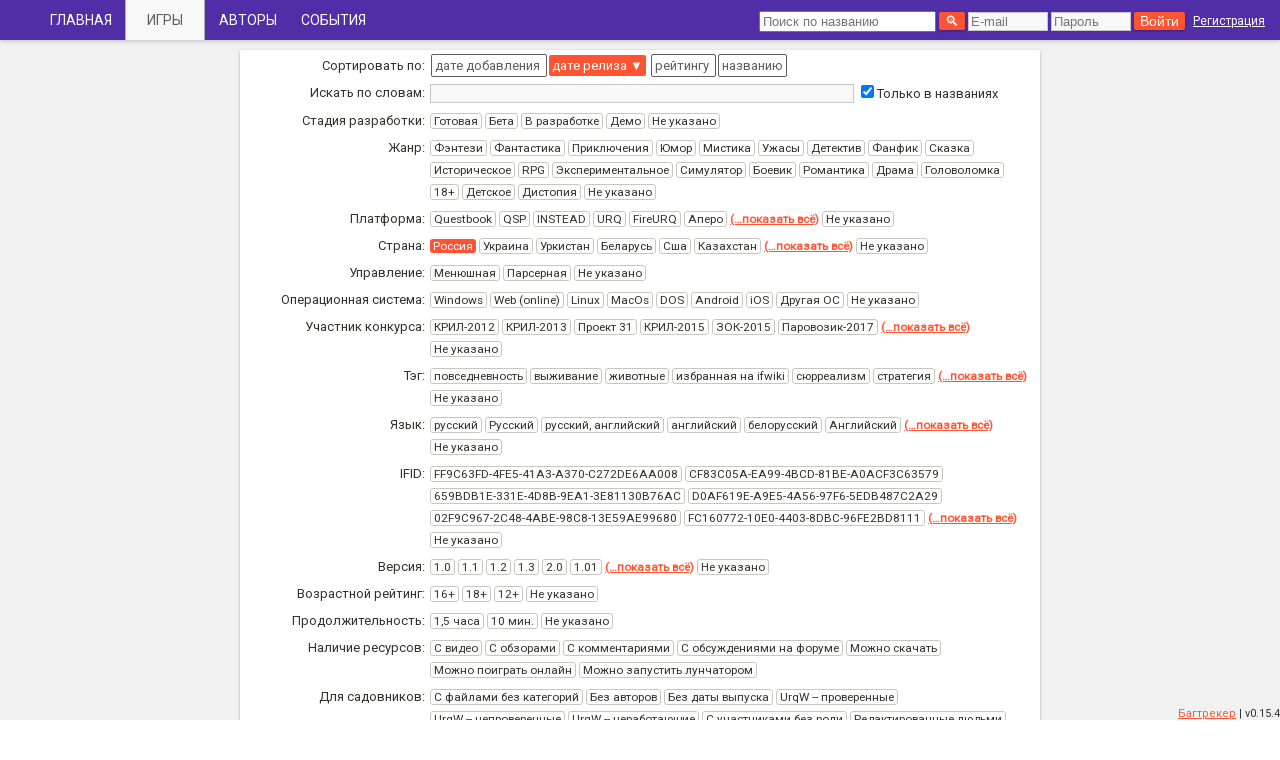

--- FILE ---
content_type: text/html; charset=utf-8
request_url: https://db.crem.xyz/game/?q=J11H0
body_size: 17339
content:

<!DOCTYPE html>
<html>
    <head>
    
    <script>
      (function(i,s,o,g,r,a,m){i['GoogleAnalyticsObject']=r;i[r]=i[r]||function(){
      (i[r].q=i[r].q||[]).push(arguments)},i[r].l=1*new Date();a=s.createElement(o),
      m=s.getElementsByTagName(o)[0];a.async=1;a.src=g;m.parentNode.insertBefore(a,m)
      })(window,document,'script','https://www.google-analytics.com/analytics.js','ga');

      ga('create', 'UA-100707634-1', 'auto');
      
      ga('send', 'pageview');
    </script>
    
    <meta name="viewport" content="width=device-width, initial-scale=1">
    <link rel="shortcut icon" href="/static/favicon.ico" />
    <script src="https://ajax.googleapis.com/ajax/libs/jquery/3.1.1/jquery.min.js"></script>
    <link rel="stylesheet" href="https://ajax.googleapis.com/ajax/libs/jqueryui/1.12.1/themes/smoothness/jquery-ui.css">
    <script src="https://ajax.googleapis.com/ajax/libs/jqueryui/1.12.1/jquery-ui.min.js"></script>
    <script type="text/javascript" src="//cdnjs.cloudflare.com/ajax/libs/jqueryui-touch-punch/0.2.3/jquery.ui.touch-punch.min.js"></script>
    <link href="https://fonts.googleapis.com/css?family=Roboto" rel="stylesheet">    
    <link rel="stylesheet" type="text/css" media="screen" href="/static/games.css?b" />
    
    <script src="/static/search.js"></script>

        <title>db.crem.xyz</title>
    </head>
    <body>
        <div class="root">

            <header id="top-nav" >
                <div class="top-nav-login-box">
                    <form class="nav-search-box" action="/game/search/" method="get">
                        <input type="search" name="q" placeholder="Поиск по названию" />
                        <input type="submit" value="🔍">
                    </form>
                    
                        <form class="loginbox" method="post" action="/accounts/login/">
                            <input type="hidden" name="csrfmiddlewaretoken" value="VMVZPZ3rqJygMdY7D9T8rCFgtbxgaKvL7UmElXXbWeVtbq6Gwb370OkxgOUs3hqh">
                            <input placeholder="E-mail" type="text" name="username" id="id_username" required maxlength="254" />
                            <input placeholder="Пароль" type="password" name="password" id="id_password" required />
                            <input type="submit" value="Войти" />
                            <input type="hidden" name="next" value="/game/" />
                        </form>
                        <a href="/accounts/register/" class="register " >
                            Регистрация
                        </a>
                    
                </div>

                <input type="checkbox" id="top-nav-hamburger-menu"/>
                <label class="top-nav-hamburger-menu" for="top-nav-hamburger-menu">
                    <svg xmlns="http://www.w3.org/2000/svg" viewBox="0 0 48 48">
                        <path d="M6 36h36v-4H6v4zm0-10h36v-4H6v4zm0-14v4h36v-4H6z"/>
                    </svg>
                </label>
                <nav class="top-nav-drawer">
                    <a class="" href="/">Главная</a>
                    <a class="current" href="/game/">Игры</a>
                    <a class="" href="/author/">Авторы</a>
                    <a class="" href="/jam/">События</a>
                    
                </nav>
            </header>

                
    

    <div class="search-box-container">
        <div class="search-box">
            
            <div class="search-box-pair" data-val="0" data-type="sorting" >
                
                <div class="search-box-key">Сортировать по:</div>
                <div class="search-box-value">
                    
                        <span data-item-val="0" class="sort ">
                            дате добавления
                            <span class="sortbutton"></span></span>
                    
                        <span data-item-val="1" class="sort current">
                            дате релиза
                            <span class="sortbutton">▼</span></span>
                    
                        <span data-item-val="2" class="sort ">
                            рейтингу
                            <span class="sortbutton"></span></span>
                    
                        <span data-item-val="3" class="sort ">
                            названию
                            <span class="sortbutton"></span></span>
                    
                </div>
                
            </div>
            
            <div class="search-box-pair" data-val="0" data-type="text" >
                
                <div class="search-box-key">Искать по словам:</div>
                <div class="search-box-value">
                    <input class="search-text" type="text" value=""/>
                    <label><input data-item-val="0" type="checkbox" checked/>Только в названиях
                    </label>
                </div>
                
            </div>
            
            <div class="search-box-pair" data-val="2" data-type="tags" >
                
                <div class="search-box-key">Стадия разработки:</div>
                <div class="search-box-value">
                    
                        
                            <span 
                                class="tag "
                                data-item-val="3">Готовая</span>
                        
                    
                        
                            <span 
                                class="tag "
                                data-item-val="2">Бета</span>
                        
                    
                        
                            <span 
                                class="tag "
                                data-item-val="1">В разработке</span>
                        
                    
                        
                            <span 
                                class="tag "
                                data-item-val="4">Демо</span>
                        
                    
                        
                            <span 
                                class="tag "
                                data-item-val="0">Не указано</span>
                        
                    
                </div>
                
            </div>
            
            <div class="search-box-pair" data-val="3" data-type="tags" >
                
                <div class="search-box-key">Жанр:</div>
                <div class="search-box-value">
                    
                        
                            <span 
                                class="tag "
                                data-item-val="25">Фэнтези</span>
                        
                    
                        
                            <span 
                                class="tag "
                                data-item-val="34">Фантастика</span>
                        
                    
                        
                            <span 
                                class="tag "
                                data-item-val="18">Приключения</span>
                        
                    
                        
                            <span 
                                class="tag "
                                data-item-val="28">Юмор</span>
                        
                    
                        
                            <span 
                                class="tag "
                                data-item-val="30">Мистика</span>
                        
                    
                        
                            <span 
                                class="tag "
                                data-item-val="27">Ужасы</span>
                        
                    
                        
                            <span 
                                class="tag "
                                data-item-val="19">Детектив</span>
                        
                    
                        
                            <span 
                                class="tag "
                                data-item-val="24">Фанфик</span>
                        
                    
                        
                            <span 
                                class="tag "
                                data-item-val="23">Сказка</span>
                        
                    
                        
                            <span 
                                class="tag "
                                data-item-val="26">Историческое</span>
                        
                    
                        
                            <span 
                                class="tag "
                                data-item-val="33">RPG</span>
                        
                    
                        
                            <span 
                                class="tag "
                                data-item-val="22">Экспериментальное</span>
                        
                    
                        
                            <span 
                                class="tag "
                                data-item-val="35">Симулятор</span>
                        
                    
                        
                            <span 
                                class="tag "
                                data-item-val="16">Боевик</span>
                        
                    
                        
                            <span 
                                class="tag "
                                data-item-val="32">Романтика</span>
                        
                    
                        
                            <span 
                                class="tag "
                                data-item-val="20">Драма</span>
                        
                    
                        
                            <span 
                                class="tag "
                                data-item-val="31">Головоломка</span>
                        
                    
                        
                            <span 
                                class="tag "
                                data-item-val="17">18+</span>
                        
                    
                        
                            <span 
                                class="tag "
                                data-item-val="29">Детское</span>
                        
                    
                        
                            <span 
                                class="tag "
                                data-item-val="21">Дистопия</span>
                        
                    
                        
                            <span 
                                class="tag "
                                data-item-val="0">Не указано</span>
                        
                    
                </div>
                
            </div>
            
            <div class="search-box-pair" data-val="4" data-type="tags" >
                
                <div class="search-box-key">Платформа:</div>
                <div class="search-box-value">
                    
                        
                            <span 
                                class="tag "
                                data-item-val="761">Questbook</span>
                        
                    
                        
                            <span 
                                class="tag "
                                data-item-val="44">QSP</span>
                        
                    
                        
                            <span 
                                class="tag "
                                data-item-val="81">INSTEAD</span>
                        
                    
                        
                            <span 
                                class="tag "
                                data-item-val="54">URQ</span>
                        
                    
                        
                            <span 
                                class="tag "
                                data-item-val="40">FireURQ</span>
                        
                    
                        
                            <span 
                                class="tag "
                                data-item-val="36">Аперо</span>
                        
                    
                        
                            <span  style="display:none;" 
                                class="tag "
                                data-item-val="244">Квестер</span>
                        
                    
                        
                            <span  style="display:none;" 
                                class="tag "
                                data-item-val="48">AXMA Story Maker</span>
                        
                    
                        
                            <span  style="display:none;" 
                                class="tag "
                                data-item-val="79">Самодельная</span>
                        
                    
                        
                            <span  style="display:none;" 
                                class="tag "
                                data-item-val="75">Книга-игра</span>
                        
                    
                        
                            <span  style="display:none;" 
                                class="tag "
                                data-item-val="74">RipURQ</span>
                        
                    
                        
                            <span  style="display:none;" 
                                class="tag "
                                data-item-val="92">Twine</span>
                        
                    
                        
                            <span  style="display:none;" 
                                class="tag "
                                data-item-val="46">DosURQ</span>
                        
                    
                        
                            <span  style="display:none;" 
                                class="tag "
                                data-item-val="740">Атрил</span>
                        
                    
                        
                            <span  style="display:none;" 
                                class="tag "
                                data-item-val="69">AkURQ</span>
                        
                    
                        
                            <span  style="display:none;" 
                                class="tag "
                                data-item-val="652">ZX Spectrum</span>
                        
                    
                        
                            <span  style="display:none;" 
                                class="tag "
                                data-item-val="412">Ren&#x27;Py</span>
                        
                    
                        
                            <span  style="display:none;" 
                                class="tag "
                                data-item-val="291">URQ_DOS</span>
                        
                    
                        
                            <span  style="display:none;" 
                                class="tag "
                                data-item-val="55">RTADS</span>
                        
                    
                        
                            <span  style="display:none;" 
                                class="tag "
                                data-item-val="990">Текстовые Квесты</span>
                        
                    
                        
                            <span  style="display:none;" 
                                class="tag "
                                data-item-val="259">RInform</span>
                        
                    
                        
                            <span  style="display:none;" 
                                class="tag "
                                data-item-val="58">AeroQSP</span>
                        
                    
                        
                            <span  style="display:none;" 
                                class="tag "
                                data-item-val="807">Метапарсер 3</span>
                        
                    
                        
                            <span  style="display:none;" 
                                class="tag "
                                data-item-val="673">Rinform</span>
                        
                    
                        
                            <span  style="display:none;" 
                                class="tag "
                                data-item-val="153">UrqW</span>
                        
                    
                        
                            <span  style="display:none;" 
                                class="tag "
                                data-item-val="497">ADRIFT</span>
                        
                    
                        
                            <span  style="display:none;" 
                                class="tag "
                                data-item-val="779">AXMA Story Maker JS</span>
                        
                    
                        
                            <span  style="display:none;" 
                                class="tag "
                                data-item-val="129">akurq1.28pre6</span>
                        
                    
                        
                            <span  style="display:none;" 
                                class="tag "
                                data-item-val="746">ink</span>
                        
                    
                        
                            <span  style="display:none;" 
                                class="tag "
                                data-item-val="228">HTML</span>
                        
                    
                        
                            <span  style="display:none;" 
                                class="tag "
                                data-item-val="843">Сторигеймы</span>
                        
                    
                        
                            <span  style="display:none;" 
                                class="tag "
                                data-item-val="785">FireURQ 2.2.4</span>
                        
                    
                        
                            <span  style="display:none;" 
                                class="tag "
                                data-item-val="653">AkURQ1.28pre1</span>
                        
                    
                        
                            <span  style="display:none;" 
                                class="tag "
                                data-item-val="100">Tweebox</span>
                        
                    
                        
                            <span  style="display:none;" 
                                class="tag "
                                data-item-val="404">exe</span>
                        
                    
                        
                            <span  style="display:none;" 
                                class="tag "
                                data-item-val="732">Unity</span>
                        
                    
                        
                            <span  style="display:none;" 
                                class="tag "
                                data-item-val="212">instead</span>
                        
                    
                        
                            <span  style="display:none;" 
                                class="tag "
                                data-item-val="89">FireURQ 1.7+</span>
                        
                    
                        
                            <span  style="display:none;" 
                                class="tag "
                                data-item-val="96">Милена</span>
                        
                    
                        
                            <span  style="display:none;" 
                                class="tag "
                                data-item-val="198">jsIQ</span>
                        
                    
                        
                            <span  style="display:none;" 
                                class="tag "
                                data-item-val="654">ТКР-2</span>
                        
                    
                        
                            <span  style="display:none;" 
                                class="tag "
                                data-item-val="236">Inform</span>
                        
                    
                        
                            <span  style="display:none;" 
                                class="tag "
                                data-item-val="725">Митрил</span>
                        
                    
                        
                            <span  style="display:none;" 
                                class="tag "
                                data-item-val="669">Ink</span>
                        
                    
                        
                            <span  style="display:none;" 
                                class="tag "
                                data-item-val="273">Salet</span>
                        
                    
                        
                            <span  style="display:none;" 
                                class="tag "
                                data-item-val="759">InStory</span>
                        
                    
                        
                            <span  style="display:none;" 
                                class="tag "
                                data-item-val="806">Метапарсер 2</span>
                        
                    
                        
                            <span  style="display:none;" 
                                class="tag "
                                data-item-val="400">Game Maker</span>
                        
                    
                        
                            <span  style="display:none;" 
                                class="tag "
                                data-item-val="899">Godot</span>
                        
                    
                        
                            <span  style="display:none;" 
                                class="tag "
                                data-item-val="432">ЯРИЛ</span>
                        
                    
                        
                            <span  style="display:none;" 
                                class="tag "
                                data-item-val="718">FireURQ 2.2.3</span>
                        
                    
                        
                            <span  style="display:none;" 
                                class="tag "
                                data-item-val="543">TGE</span>
                        
                    
                        
                            <span  style="display:none;" 
                                class="tag "
                                data-item-val="940">Telegram</span>
                        
                    
                        
                            <span  style="display:none;" 
                                class="tag "
                                data-item-val="505">RPG Maker</span>
                        
                    
                        
                            <span  style="display:none;" 
                                class="tag "
                                data-item-val="354">ТОМ</span>
                        
                    
                        
                            <span  style="display:none;" 
                                class="tag "
                                data-item-val="655">AkURQ1.28pre6</span>
                        
                    
                        
                            <span  style="display:none;" 
                                class="tag "
                                data-item-val="473">AkURQ 1.28.pre3</span>
                        
                    
                        
                            <span  style="display:none;" 
                                class="tag "
                                data-item-val="57">Я Мастер Книг</span>
                        
                    
                        
                            <span  style="display:none;" 
                                class="tag "
                                data-item-val="112">Storymaze</span>
                        
                    
                        
                            <span  style="display:none;" 
                                class="tag "
                                data-item-val="203">FireURQ 2.2.1</span>
                        
                    
                        
                            <span  style="display:none;" 
                                class="tag "
                                data-item-val="961">Текстовые квесты</span>
                        
                    
                        
                            <span  style="display:none;" 
                                class="tag "
                                data-item-val="197">Mobile quest</span>
                        
                    
                        
                            <span  style="display:none;" 
                                class="tag "
                                data-item-val="783">protoparser.js</span>
                        
                    
                        
                            <span  style="display:none;" 
                                class="tag "
                                data-item-val="103">PolyQuest</span>
                        
                    
                        
                            <span  style="display:none;" 
                                class="tag "
                                data-item-val="167">ТКР 2</span>
                        
                    
                        
                            <span  style="display:none;" 
                                class="tag "
                                data-item-val="793">INSTEAD 3.2.2</span>
                        
                    
                        
                            <span  style="display:none;" 
                                class="tag "
                                data-item-val="572">AkURQ 1.28 pre 1</span>
                        
                    
                        
                            <span  style="display:none;" 
                                class="tag "
                                data-item-val="368">Inklewriter</span>
                        
                    
                        
                            <span  style="display:none;" 
                                class="tag "
                                data-item-val="606">Raconteur</span>
                        
                    
                        
                            <span  style="display:none;" 
                                class="tag "
                                data-item-val="465">TADS 2</span>
                        
                    
                        
                            <span  style="display:none;" 
                                class="tag "
                                data-item-val="792">AXMA</span>
                        
                    
                        
                            <span  style="display:none;" 
                                class="tag "
                                data-item-val="798">Quazatron Adventure</span>
                        
                    
                        
                            <span  style="display:none;" 
                                class="tag "
                                data-item-val="633">FireURQ и URQ на телефон</span>
                        
                    
                        
                            <span  style="display:none;" 
                                class="tag "
                                data-item-val="692">6 days</span>
                        
                    
                        
                            <span  style="display:none;" 
                                class="tag "
                                data-item-val="189">AURQ</span>
                        
                    
                        
                            <span  style="display:none;" 
                                class="tag "
                                data-item-val="861">Ficdown</span>
                        
                    
                        
                            <span  style="display:none;" 
                                class="tag "
                                data-item-val="842">Instead</span>
                        
                    
                        
                            <span  style="display:none;" 
                                class="tag "
                                data-item-val="663">Apero</span>
                        
                    
                        
                            <span  style="display:none;" 
                                class="tag "
                                data-item-val="627">текст</span>
                        
                    
                        
                            <span  style="display:none;" 
                                class="tag "
                                data-item-val="448">stand-alone</span>
                        
                    
                        
                            <span  style="display:none;" 
                                class="tag "
                                data-item-val="721">своя</span>
                        
                    
                        
                            <span  style="display:none;" 
                                class="tag "
                                data-item-val="450">TDZ</span>
                        
                    
                        
                            <span  style="display:none;" 
                                class="tag "
                                data-item-val="531">undefined</span>
                        
                    
                        
                            <span  style="display:none;" 
                                class="tag "
                                data-item-val="643">AkURQ1.28.pre6</span>
                        
                    
                        
                            <span  style="display:none;" 
                                class="tag "
                                data-item-val="515">ChoiceScript</span>
                        
                    
                        
                            <span  style="display:none;" 
                                class="tag "
                                data-item-val="1040">HTML5</span>
                        
                    
                        
                            <span  style="display:none;" 
                                class="tag "
                                data-item-val="303">6дней</span>
                        
                    
                        
                            <span  style="display:none;" 
                                class="tag "
                                data-item-val="933">RPG Maker MZ</span>
                        
                    
                        
                            <span  style="display:none;" 
                                class="tag "
                                data-item-val="935">Windows</span>
                        
                    
                        
                            <span  style="display:none;" 
                                class="tag "
                                data-item-val="300">гкй</span>
                        
                    
                        
                            <span  style="display:none;" 
                                class="tag "
                                data-item-val="585">FireURQ 1.9.1</span>
                        
                    
                        
                            <span  style="display:none;" 
                                class="tag "
                                data-item-val="801">Instory</span>
                        
                    
                        
                            <span  style="display:none;" 
                                class="tag "
                                data-item-val="191">QuestBox</span>
                        
                    
                        
                            <span  style="display:none;" 
                                class="tag "
                                data-item-val="496">TADS 2 </span>
                        
                    
                        
                            <span  style="display:none;" 
                                class="tag "
                                data-item-val="670">Dedalus</span>
                        
                    
                        
                            <span  style="display:none;" 
                                class="tag "
                                data-item-val="895">Сторигейм</span>
                        
                    
                        
                            <span  style="display:none;" 
                                class="tag "
                                data-item-val="152">FireURQ 1.3.2+</span>
                        
                    
                        
                            <span  style="display:none;" 
                                class="tag "
                                data-item-val="656">RipURQ/URQ_DOS/AkURQ1.28pre1</span>
                        
                    
                        
                            <span  style="display:none;" 
                                class="tag "
                                data-item-val="286">AkURQ 1.28pre6</span>
                        
                    
                        
                            <span  style="display:none;" 
                                class="tag "
                                data-item-val="157">FireURQ 19 и выше</span>
                        
                    
                        
                            <span  style="display:none;" 
                                class="tag "
                                data-item-val="674">RipURQ/URQ_DOS</span>
                        
                    
                        
                            <span  style="display:none;" 
                                class="tag "
                                data-item-val="646">3RCVS Engine</span>
                        
                    
                        
                            <span  style="display:none;" 
                                class="tag "
                                data-item-val="680">AkUrq1.28pre6</span>
                        
                    
                        
                            <span  style="display:none;" 
                                class="tag "
                                data-item-val="1069">Web</span>
                        
                    
                        
                            <span  style="display:none;" 
                                class="tag "
                                data-item-val="943">awk</span>
                        
                    
                        
                            <span  style="display:none;" 
                                class="tag "
                                data-item-val="900">Мобильной</span>
                        
                    
                        
                            <span  style="display:none;" 
                                class="tag "
                                data-item-val="201">FireURQ и т.д.</span>
                        
                    
                        
                            <span  style="display:none;" 
                                class="tag "
                                data-item-val="438">AkURQ 1.27 beta 1</span>
                        
                    
                        
                            <span  style="display:none;" 
                                class="tag "
                                data-item-val="696">клад</span>
                        
                    
                        
                            <span  style="display:none;" 
                                class="tag "
                                data-item-val="1076">qSpider</span>
                        
                    
                        
                            <span  style="display:none;" 
                                class="tag "
                                data-item-val="711">macromedia flash</span>
                        
                    
                        
                            <span  style="display:none;" 
                                class="tag "
                                data-item-val="693">AkURQ1.28pre6/URQ_DOS</span>
                        
                    
                        
                            <span  style="display:none;" 
                                class="tag "
                                data-item-val="315">html</span>
                        
                    
                        
                            <span  style="display:none;" 
                                class="tag "
                                data-item-val="282">фурка</span>
                        
                    
                        
                            <span  style="display:none;" 
                                class="tag "
                                data-item-val="728">Processing</span>
                        
                    
                        
                            <span  style="display:none;" 
                                class="tag "
                                data-item-val="607">INTER QUEST</span>
                        
                    
                        
                            <span  style="display:none;" 
                                class="tag "
                                data-item-val="665">SALET</span>
                        
                    
                        
                            <span  style="display:none;" 
                                class="tag "
                                data-item-val="963">Самодельный движок</span>
                        
                    
                        
                            <span  style="display:none;" 
                                class="tag "
                                data-item-val="781">Inform 7</span>
                        
                    
                        
                            <span  style="display:none;" 
                                class="tag "
                                data-item-val="698">первая игра</span>
                        
                    
                        
                            <span  style="display:none;" 
                                class="tag "
                                data-item-val="658">FireURQ/URQ_DOS</span>
                        
                    
                        
                            <span  style="display:none;" 
                                class="tag "
                                data-item-val="840">BugSoft TextQuest</span>
                        
                    
                        
                            <span  style="display:none;" 
                                class="tag "
                                data-item-val="467">AKURQ 1.4</span>
                        
                    
                        
                            <span  style="display:none;" 
                                class="tag "
                                data-item-val="956">StoryReader</span>
                        
                    
                        
                            <span  style="display:none;" 
                                class="tag "
                                data-item-val="700">квест</span>
                        
                    
                        
                            <span  style="display:none;" 
                                class="tag "
                                data-item-val="954">NES</span>
                        
                    
                        
                            <span  style="display:none;" 
                                class="tag "
                                data-item-val="577">Squiffy</span>
                        
                    
                        
                            <span  style="display:none;" 
                                class="tag "
                                data-item-val="953">Google Docs</span>
                        
                    
                        
                            <span  style="display:none;" 
                                class="tag "
                                data-item-val="748">Все</span>
                        
                    
                        
                            <span  style="display:none;" 
                                class="tag "
                                data-item-val="534">MobileURQ</span>
                        
                    
                        
                            <span  style="display:none;" 
                                class="tag "
                                data-item-val="926">Своя</span>
                        
                    
                        
                            <span  style="display:none;" 
                                class="tag "
                                data-item-val="686">выведена</span>
                        
                    
                        
                            <span  style="display:none;" 
                                class="tag "
                                data-item-val="641">FireURQ 2.1</span>
                        
                    
                        
                            <span  style="display:none;" 
                                class="tag "
                                data-item-val="676">плеер в комплекте</span>
                        
                    
                        
                            <span  style="display:none;" 
                                class="tag "
                                data-item-val="979">PyGame</span>
                        
                    
                        
                            <span  style="display:none;" 
                                class="tag "
                                data-item-val="850">ZIL</span>
                        
                    
                        
                            <span  style="display:none;" 
                                class="tag "
                                data-item-val="287">AkURQ 1.28pre1</span>
                        
                    
                        
                            <span  style="display:none;" 
                                class="tag "
                                data-item-val="751">Love 2D</span>
                        
                    
                        
                            <span  style="display:none;" 
                                class="tag "
                                data-item-val="594">ТОМ 2</span>
                        
                    
                        
                            <span  style="display:none;" 
                                class="tag "
                                data-item-val="737">Quest</span>
                        
                    
                        
                            <span  style="display:none;" 
                                class="tag "
                                data-item-val="667">Ren’Py</span>
                        
                    
                        
                            <span  style="display:none;" 
                                class="tag "
                                data-item-val="657">RipURQ/AkURQ1.28pre1</span>
                        
                    
                        
                            <span  style="display:none;" 
                                class="tag "
                                data-item-val="753">AGS</span>
                        
                    
                        
                            <span  style="display:none;" 
                                class="tag "
                                data-item-val="697">кладоискатель</span>
                        
                    
                        
                            <span  style="display:none;" 
                                class="tag "
                                data-item-val="977">Glulx</span>
                        
                    
                        
                            <span  style="display:none;" 
                                class="tag "
                                data-item-val="1044">Wow Games (самодельный)</span>
                        
                    
                        
                            <span  style="display:none;" 
                                class="tag "
                                data-item-val="224">FireURQ 1.9</span>
                        
                    
                        
                            <span  style="display:none;" 
                                class="tag "
                                data-item-val="1109">Python</span>
                        
                    
                        
                            <span  style="display:none;" 
                                class="tag "
                                data-item-val="898">Axma</span>
                        
                    
                        
                            <span  style="display:none;" 
                                class="tag "
                                data-item-val="326">FireURQ 1.8.1</span>
                        
                    
                        
                            <span  style="display:none;" 
                                class="tag "
                                data-item-val="1017">Unity + fungus</span>
                        
                    
                        
                            <span  style="display:none;" 
                                class="tag "
                                data-item-val="666">Ink/Phaser/Transcrypt</span>
                        
                    
                        
                            <span  style="display:none;" 
                                class="tag "
                                data-item-val="879">txt2web</span>
                        
                    
                        
                            <span  style="display:none;" 
                                class="tag "
                                data-item-val="205">AKURQ1.28</span>
                        
                    
                        
                            <span  style="display:none;" 
                                class="tag "
                                data-item-val="307">FireURQ с поддержкой декораторов</span>
                        
                    
                        
                            <span  style="display:none;" 
                                class="tag "
                                data-item-val="190">SURQ</span>
                        
                    
                        
                            <span  style="display:none;" 
                                class="tag "
                                data-item-val="902">web</span>
                        
                    
                        
                            <span  style="display:none;" 
                                class="tag "
                                data-item-val="545">MobileQuest</span>
                        
                    
                        
                            <span  style="display:none;" 
                                class="tag "
                                data-item-val="1003">A-code (Dave Platt)</span>
                        
                    
                        
                            <span  style="display:none;" 
                                class="tag "
                                data-item-val="942">RPG maker MZ</span>
                        
                    
                        
                            <span  style="display:none;" 
                                class="tag "
                                data-item-val="932">RInform/Glulx</span>
                        
                    
                        
                            <span  style="display:none;" 
                                class="tag "
                                data-item-val="904">Bitsy</span>
                        
                    
                        
                            <span  style="display:none;" 
                                class="tag "
                                data-item-val="939">Salute</span>
                        
                    
                        
                            <span  style="display:none;" 
                                class="tag "
                                data-item-val="1105">Construct 2</span>
                        
                    
                        
                            <span  style="display:none;" 
                                class="tag "
                                data-item-val="648">Az (web/parser)</span>
                        
                    
                        
                            <span  style="display:none;" 
                                class="tag "
                                data-item-val="514">Texture</span>
                        
                    
                        
                            <span  style="display:none;" 
                                class="tag "
                                data-item-val="888">js</span>
                        
                    
                        
                            <span  style="display:none;" 
                                class="tag "
                                data-item-val="675">Akurq1.28pre6</span>
                        
                    
                        
                            <span  style="display:none;" 
                                class="tag "
                                data-item-val="392">FireURQ 2.1.1</span>
                        
                    
                        
                            <span  style="display:none;" 
                                class="tag "
                                data-item-val="927">RE:INSTEAD</span>
                        
                    
                        
                            <span  style="display:none;" 
                                class="tag "
                                data-item-val="962">Ren&#x27;Py 7.3.5</span>
                        
                    
                        
                            <span  style="display:none;" 
                                class="tag "
                                data-item-val="1018">GameMaker Studio 2</span>
                        
                    
                        
                            <span  style="display:none;" 
                                class="tag "
                                data-item-val="713">ORK ZERO</span>
                        
                    
                        
                            <span  style="display:none;" 
                                class="tag "
                                data-item-val="996">AWK</span>
                        
                    
                        
                            <span  style="display:none;" 
                                class="tag "
                                data-item-val="1000"></span>
                        
                    
                        
                            <span  style="display:none;" 
                                class="tag "
                                data-item-val="110">Wendigo</span>
                        
                    
                        
                            <span  style="display:none;" 
                                class="tag "
                                data-item-val="949">Ramus</span>
                        
                    
                        
                            <span  style="display:none;" 
                                class="tag "
                                data-item-val="72">AkURQ1.28.pre3</span>
                        
                    
                        
                            <span  style="display:none;" 
                                class="tag "
                                data-item-val="978">сторигейм</span>
                        
                    
                        
                            <span  style="display:none;" 
                                class="tag "
                                data-item-val="699">сокровища</span>
                        
                    
                        
                            <span  style="display:none;" 
                                class="tag "
                                data-item-val="964">Renpy 8.0.3</span>
                        
                    
                        
                            <span  style="display:none;" 
                                class="tag "
                                data-item-val="664">С++</span>
                        
                    
                        
                            <span  style="display:none;" 
                                class="tag "
                                data-item-val="1071">QSP 5.9.0</span>
                        
                    
                        
                            <span  style="display:none;" 
                                class="tag "
                                data-item-val="405">Novelty</span>
                        
                    
                        
                            <span  style="display:none;" 
                                class="tag "
                                data-item-val="976">Sega</span>
                        
                    
                        
                            <span  style="display:none;" 
                                class="tag "
                                data-item-val="752">PICO-8</span>
                        
                    
                        
                            <span  style="display:none;" 
                                class="tag "
                                data-item-val="988">Текстовые квесты, сторигеймы</span>
                        
                    
                        
                            <span  style="display:none;" 
                                class="tag "
                                data-item-val="865">Метапарсер</span>
                        
                    
                        
                            <span  style="display:none;" 
                                class="tag "
                                data-item-val="987">сторигеймы, Текстовые Квесты</span>
                        
                    
                        
                            <span  style="display:none;" 
                                class="tag "
                                data-item-val="668">Dedalus/JavaScript</span>
                        
                    
                        
                            <span  style="display:none;" 
                                class="tag "
                                data-item-val="986">сторигеймы</span>
                        
                    
                        
                            <span  style="display:none;" 
                                class="tag "
                                data-item-val="816">Самодельная, Квестер</span>
                        
                    
                        
                            <span  style="display:none;" 
                                class="tag "
                                data-item-val="814">FireURQ, DosURQ</span>
                        
                    
                        
                            <span  style="display:none;" 
                                class="tag "
                                data-item-val="376">досурка</span>
                        
                    
                        
                            <span  style="display:none;" 
                                class="tag "
                                data-item-val="1024">Android</span>
                        
                    
                        
                            <span  style="display:none;" 
                                class="tag "
                                data-item-val="957">книга-игра</span>
                        
                    
                        
                            <span  style="display:none;" 
                                class="tag "
                                data-item-val="800">Книга-игра, Атрил</span>
                        
                    
                        
                            <span  style="display:none;" 
                                class="tag "
                                data-item-val="989">Текстовые Квесты, сторигеймы</span>
                        
                    
                        
                            <span  style="display:none;" 
                                class="tag "
                                data-item-val="734">TextAdventures Quest</span>
                        
                    
                        
                            <span  style="display:none;" 
                                class="tag "
                                data-item-val="776">Google Forms</span>
                        
                    
                        
                            <span  style="display:none;" 
                                class="tag "
                                data-item-val="815">ChoiceScript, INSTEAD</span>
                        
                    
                        
                            <span  style="display:none;" 
                                class="tag "
                                data-item-val="826">RipURQ, DosURQ</span>
                        
                    
                        
                            <span  style="display:none;" 
                                class="tag "
                                data-item-val="894">Godot engine</span>
                        
                    
                        
                            <span  style="display:none;" 
                                class="tag "
                                data-item-val="449">FireURQ 1.1.2</span>
                        
                    
                        
                            <span  style="display:none;" 
                                class="tag "
                                data-item-val="958">Текстовые квесты (gm_shaber)</span>
                        
                    
                        
                            <span  style="display:none;" 
                                class="tag "
                                data-item-val="844">Самодельные платформы</span>
                        
                    
                        
                            <span  style="display:none;" 
                                class="tag "
                                data-item-val="817">Книга-игра, HTML</span>
                        
                    
                        
                            <span  style="display:none;" 
                                class="tag "
                                data-item-val="722">собственная (html,js)</span>
                        
                    
                        
                            <a class="show-all" href="#">(&#x2026;показать всё)</a>
                        
                    
                        
                            <span 
                                class="tag "
                                data-item-val="0">Не указано</span>
                        
                    
                </div>
                
            </div>
            
            <div class="search-box-pair" data-val="5" data-type="tags" >
                
                <div class="search-box-key">Страна:</div>
                <div class="search-box-value">
                    
                        
                            <span 
                                class="tag current"
                                data-item-val="43">Россия</span>
                        
                    
                        
                            <span 
                                class="tag "
                                data-item-val="135">Украина</span>
                        
                    
                        
                            <span 
                                class="tag "
                                data-item-val="83">Уркистан</span>
                        
                    
                        
                            <span 
                                class="tag "
                                data-item-val="121">Беларусь</span>
                        
                    
                        
                            <span 
                                class="tag "
                                data-item-val="275">Сша</span>
                        
                    
                        
                            <span 
                                class="tag "
                                data-item-val="70">Казахстан</span>
                        
                    
                        
                            <span  style="display:none;" 
                                class="tag "
                                data-item-val="202">Владивосток</span>
                        
                    
                        
                            <span  style="display:none;" 
                                class="tag "
                                data-item-val="247">Латвия</span>
                        
                    
                        
                            <span  style="display:none;" 
                                class="tag "
                                data-item-val="170">Татарстан</span>
                        
                    
                        
                            <span  style="display:none;" 
                                class="tag "
                                data-item-val="553">Межземельное пространство вне времени</span>
                        
                    
                        
                            <span  style="display:none;" 
                                class="tag "
                                data-item-val="301">Израиль</span>
                        
                    
                        
                            <span  style="display:none;" 
                                class="tag "
                                data-item-val="532">Неизвестландия</span>
                        
                    
                        
                            <span  style="display:none;" 
                                class="tag "
                                data-item-val="460">Росия</span>
                        
                    
                        
                            <span  style="display:none;" 
                                class="tag "
                                data-item-val="77">Россия - родина слонов</span>
                        
                    
                        
                            <span  style="display:none;" 
                                class="tag "
                                data-item-val="408">Россия и сербия</span>
                        
                    
                        
                            <span  style="display:none;" 
                                class="tag "
                                data-item-val="195">Russia</span>
                        
                    
                        
                            <span  style="display:none;" 
                                class="tag "
                                data-item-val="332">Красноярск</span>
                        
                    
                        
                            <span  style="display:none;" 
                                class="tag "
                                data-item-val="361">Весь мир</span>
                        
                    
                        
                            <span  style="display:none;" 
                                class="tag "
                                data-item-val="580">Ссср</span>
                        
                    
                        
                            <span  style="display:none;" 
                                class="tag "
                                data-item-val="375">Франция</span>
                        
                    
                        
                            <span  style="display:none;" 
                                class="tag "
                                data-item-val="440">Wild wild west</span>
                        
                    
                        
                            <span  style="display:none;" 
                                class="tag "
                                data-item-val="213">Хоббитон</span>
                        
                    
                        
                            <span  style="display:none;" 
                                class="tag "
                                data-item-val="616">Совок</span>
                        
                    
                        
                            <span  style="display:none;" 
                                class="tag "
                                data-item-val="689">Туркистан</span>
                        
                    
                        
                            <span  style="display:none;" 
                                class="tag "
                                data-item-val="507">Сказочное три-девятое королевство</span>
                        
                    
                        
                            <span  style="display:none;" 
                                class="tag "
                                data-item-val="618">Куба</span>
                        
                    
                        
                            <span  style="display:none;" 
                                class="tag "
                                data-item-val="615">Союз</span>
                        
                    
                        
                            <span  style="display:none;" 
                                class="tag "
                                data-item-val="193">Мир</span>
                        
                    
                        
                            <span  style="display:none;" 
                                class="tag "
                                data-item-val="620">Иран</span>
                        
                    
                        
                            <span  style="display:none;" 
                                class="tag "
                                data-item-val="430">Urqland</span>
                        
                    
                        
                            <span  style="display:none;" 
                                class="tag "
                                data-item-val="611">Египет</span>
                        
                    
                        
                            <span  style="display:none;" 
                                class="tag "
                                data-item-val="477">Эта</span>
                        
                    
                        
                            <span  style="display:none;" 
                                class="tag "
                                data-item-val="630">Снг</span>
                        
                    
                        
                            <span  style="display:none;" 
                                class="tag "
                                data-item-val="126">Undefined</span>
                        
                    
                        
                            <span  style="display:none;" 
                                class="tag "
                                data-item-val="200">Комната</span>
                        
                    
                        
                            <span  style="display:none;" 
                                class="tag "
                                data-item-val="831">Сказка</span>
                        
                    
                        
                            <span  style="display:none;" 
                                class="tag "
                                data-item-val="598">Уркландия</span>
                        
                    
                        
                            <span  style="display:none;" 
                                class="tag "
                                data-item-val="619">Ирак</span>
                        
                    
                        
                            <span  style="display:none;" 
                                class="tag "
                                data-item-val="716">Fantasy world</span>
                        
                    
                        
                            <span  style="display:none;" 
                                class="tag "
                                data-item-val="584">Лирк</span>
                        
                    
                        
                            <span  style="display:none;" 
                                class="tag "
                                data-item-val="206">Фуркистан</span>
                        
                    
                        
                            <span  style="display:none;" 
                                class="tag "
                                data-item-val="688">Антанта</span>
                        
                    
                        
                            <span  style="display:none;" 
                                class="tag "
                                data-item-val="818">Никтонезнает</span>
                        
                    
                        
                            <span  style="display:none;" 
                                class="tag "
                                data-item-val="52">Вымышленный мир реального времени</span>
                        
                    
                        
                            <span  style="display:none;" 
                                class="tag "
                                data-item-val="402">Будущее</span>
                        
                    
                        
                            <span  style="display:none;" 
                                class="tag "
                                data-item-val="263">Чудесата</span>
                        
                    
                        
                            <span  style="display:none;" 
                                class="tag "
                                data-item-val="541">Германия</span>
                        
                    
                        
                            <span  style="display:none;" 
                                class="tag "
                                data-item-val="614">Советы</span>
                        
                    
                        
                            <span  style="display:none;" 
                                class="tag "
                                data-item-val="426">Понивилл</span>
                        
                    
                        
                            <span  style="display:none;" 
                                class="tag "
                                data-item-val="349">Муми-дол</span>
                        
                    
                        
                            <span  style="display:none;" 
                                class="tag "
                                data-item-val="439">Латгаллия</span>
                        
                    
                        
                            <span  style="display:none;" 
                                class="tag "
                                data-item-val="804">На ваш выбор</span>
                        
                    
                        
                            <span  style="display:none;" 
                                class="tag "
                                data-item-val="622">Юар</span>
                        
                    
                        
                            <span  style="display:none;" 
                                class="tag "
                                data-item-val="583">03</span>
                        
                    
                        
                            <span  style="display:none;" 
                                class="tag "
                                data-item-val="613">Грузия</span>
                        
                    
                        
                            <span  style="display:none;" 
                                class="tag "
                                data-item-val="610">Страна</span>
                        
                    
                        
                            <span  style="display:none;" 
                                class="tag "
                                data-item-val="579">Уркланд</span>
                        
                    
                        
                            <span  style="display:none;" 
                                class="tag "
                                data-item-val="494">Ccch</span>
                        
                    
                        
                            <span  style="display:none;" 
                                class="tag "
                                data-item-val="347">Финская автономная республика</span>
                        
                    
                        
                            <span  style="display:none;" 
                                class="tag "
                                data-item-val="506">Urq</span>
                        
                    
                        
                            <span  style="display:none;" 
                                class="tag "
                                data-item-val="690">Финлядния</span>
                        
                    
                        
                            <span  style="display:none;" 
                                class="tag "
                                data-item-val="168">Uhepbz</span>
                        
                    
                        
                            <span  style="display:none;" 
                                class="tag "
                                data-item-val="546">Смии-2010</span>
                        
                    
                        
                            <span  style="display:none;" 
                                class="tag "
                                data-item-val="371">Эта страна</span>
                        
                    
                        
                            <span  style="display:none;" 
                                class="tag "
                                data-item-val="617">Китай</span>
                        
                    
                        
                            <span  style="display:none;" 
                                class="tag "
                                data-item-val="691">Прибалтика</span>
                        
                    
                        
                            <span  style="display:none;" 
                                class="tag "
                                data-item-val="478">Та самая</span>
                        
                    
                        
                            <span  style="display:none;" 
                                class="tag "
                                data-item-val="63">Китай и россия</span>
                        
                    
                        
                            <span  style="display:none;" 
                                class="tag "
                                data-item-val="609">Страна восходящего солнца</span>
                        
                    
                        
                            <span  style="display:none;" 
                                class="tag "
                                data-item-val="280">Оно</span>
                        
                    
                        
                            <span  style="display:none;" 
                                class="tag "
                                data-item-val="695">Рим</span>
                        
                    
                        
                            <span  style="display:none;" 
                                class="tag "
                                data-item-val="355">Глотттляндия</span>
                        
                    
                        
                            <span  style="display:none;" 
                                class="tag "
                                data-item-val="621">Югославия</span>
                        
                    
                        
                            <span  style="display:none;" 
                                class="tag "
                                data-item-val="612">Ukraine</span>
                        
                    
                        
                            <span  style="display:none;" 
                                class="tag "
                                data-item-val="383">Средиземье</span>
                        
                    
                        
                            <span  style="display:none;" 
                                class="tag "
                                data-item-val="687">Польша</span>
                        
                    
                        
                            <span  style="display:none;" 
                                class="tag "
                                data-item-val="694">Италия</span>
                        
                    
                        
                            <span  style="display:none;" 
                                class="tag "
                                data-item-val="803">Любая</span>
                        
                    
                        
                            <span  style="display:none;" 
                                class="tag "
                                data-item-val="575">Мир и мир</span>
                        
                    
                        
                            <span  style="display:none;" 
                                class="tag "
                                data-item-val="644">Англия</span>
                        
                    
                        
                            <span  style="display:none;" 
                                class="tag "
                                data-item-val="623">Ливия</span>
                        
                    
                        
                            <span  style="display:none;" 
                                class="tag "
                                data-item-val="147">Испания</span>
                        
                    
                        
                            <span  style="display:none;" 
                                class="tag "
                                data-item-val="359">If-3d</span>
                        
                    
                        
                            <span  style="display:none;" 
                                class="tag "
                                data-item-val="456">Хоббитания</span>
                        
                    
                        
                            <a class="show-all" href="#">(&#x2026;показать всё)</a>
                        
                    
                        
                            <span 
                                class="tag "
                                data-item-val="0">Не указано</span>
                        
                    
                </div>
                
            </div>
            
            <div class="search-box-pair" data-val="6" data-type="tags" >
                
                <div class="search-box-key">Управление:</div>
                <div class="search-box-value">
                    
                        
                            <span 
                                class="tag "
                                data-item-val="14">Менюшная</span>
                        
                    
                        
                            <span 
                                class="tag "
                                data-item-val="13">Парсерная</span>
                        
                    
                        
                            <span 
                                class="tag "
                                data-item-val="0">Не указано</span>
                        
                    
                </div>
                
            </div>
            
            <div class="search-box-pair" data-val="7" data-type="tags" >
                
                <div class="search-box-key">Операционная система:</div>
                <div class="search-box-value">
                    
                        
                            <span 
                                class="tag "
                                data-item-val="5">Windows</span>
                        
                    
                        
                            <span 
                                class="tag "
                                data-item-val="6">Web (online)</span>
                        
                    
                        
                            <span 
                                class="tag "
                                data-item-val="8">Linux</span>
                        
                    
                        
                            <span 
                                class="tag "
                                data-item-val="7">MacOs</span>
                        
                    
                        
                            <span 
                                class="tag "
                                data-item-val="11">DOS</span>
                        
                    
                        
                            <span 
                                class="tag "
                                data-item-val="10">Android</span>
                        
                    
                        
                            <span 
                                class="tag "
                                data-item-val="9">iOS</span>
                        
                    
                        
                            <span 
                                class="tag "
                                data-item-val="12">Другая ОС</span>
                        
                    
                        
                            <span 
                                class="tag "
                                data-item-val="0">Не указано</span>
                        
                    
                </div>
                
            </div>
            
            <div class="search-box-pair" data-val="8" data-type="tags" >
                
                <div class="search-box-key">Участник конкурса:</div>
                <div class="search-box-value">
                    
                        
                            <span 
                                class="tag "
                                data-item-val="76">КРИЛ-2012</span>
                        
                    
                        
                            <span 
                                class="tag "
                                data-item-val="91">КРИЛ-2013</span>
                        
                    
                        
                            <span 
                                class="tag "
                                data-item-val="51">Проект 31</span>
                        
                    
                        
                            <span 
                                class="tag "
                                data-item-val="93">КРИЛ-2015</span>
                        
                    
                        
                            <span 
                                class="tag "
                                data-item-val="38">ЗОК-2015</span>
                        
                    
                        
                            <span 
                                class="tag "
                                data-item-val="704">Паровозик-2017</span>
                        
                    
                        
                            <span  style="display:none;" 
                                class="tag "
                                data-item-val="660">КРИЛ-2017</span>
                        
                    
                        
                            <span  style="display:none;" 
                                class="tag "
                                data-item-val="1008">ЗОК-2025</span>
                        
                    
                        
                            <span  style="display:none;" 
                                class="tag "
                                data-item-val="65">КРИЛ-2016</span>
                        
                    
                        
                            <span  style="display:none;" 
                                class="tag "
                                data-item-val="774">КРИЛ-2018</span>
                        
                    
                        
                            <span  style="display:none;" 
                                class="tag "
                                data-item-val="116">КРИЛ-2014</span>
                        
                    
                        
                            <span  style="display:none;" 
                                class="tag "
                                data-item-val="47">TWIFcomp</span>
                        
                    
                        
                            <span  style="display:none;" 
                                class="tag "
                                data-item-val="67">КРИЛ-2011</span>
                        
                    
                        
                            <span  style="display:none;" 
                                class="tag "
                                data-item-val="934">ЗОК-2022</span>
                        
                    
                        
                            <span  style="display:none;" 
                                class="tag "
                                data-item-val="896">ЗОК-2021</span>
                        
                    
                        
                            <span  style="display:none;" 
                                class="tag "
                                data-item-val="955">КРИЛ-2023</span>
                        
                    
                        
                            <span  style="display:none;" 
                                class="tag "
                                data-item-val="178">ЛОК-2008</span>
                        
                    
                        
                            <span  style="display:none;" 
                                class="tag "
                                data-item-val="342">ЛОК-2009</span>
                        
                    
                        
                            <span  style="display:none;" 
                                class="tag "
                                data-item-val="941">ЗОК-2023</span>
                        
                    
                        
                            <span  style="display:none;" 
                                class="tag "
                                data-item-val="188">ЗОК-2010</span>
                        
                    
                        
                            <span  style="display:none;" 
                                class="tag "
                                data-item-val="132">Золотой Хомяк 2011</span>
                        
                    
                        
                            <span  style="display:none;" 
                                class="tag "
                                data-item-val="951">QSP-Compo 2023</span>
                        
                    
                        
                            <span  style="display:none;" 
                                class="tag "
                                data-item-val="142">QSP-Compo 2011</span>
                        
                    
                        
                            <span  style="display:none;" 
                                class="tag "
                                data-item-val="1074">QSP-Compo 2024</span>
                        
                    
                        
                            <span  style="display:none;" 
                                class="tag "
                                data-item-val="174">КРИЛ-2009</span>
                        
                    
                        
                            <span  style="display:none;" 
                                class="tag "
                                data-item-val="345">КРИЛ-2007</span>
                        
                    
                        
                            <span  style="display:none;" 
                                class="tag "
                                data-item-val="493">Золотой Хомяк 2015</span>
                        
                    
                        
                            <span  style="display:none;" 
                                class="tag "
                                data-item-val="262">QSP-Compo 2013</span>
                        
                    
                        
                            <span  style="display:none;" 
                                class="tag "
                                data-item-val="145">Золотой Хомяк 2013</span>
                        
                    
                        
                            <span  style="display:none;" 
                                class="tag "
                                data-item-val="161">Золотой Хомяк 2012</span>
                        
                    
                        
                            <span  style="display:none;" 
                                class="tag "
                                data-item-val="1100">Паровозик-2025</span>
                        
                    
                        
                            <span  style="display:none;" 
                                class="tag "
                                data-item-val="214">ЛОК-2012</span>
                        
                    
                        
                            <span  style="display:none;" 
                                class="tag "
                                data-item-val="115">Золотой Хомяк 2010</span>
                        
                    
                        
                            <span  style="display:none;" 
                                class="tag "
                                data-item-val="208">ЗОК-2013</span>
                        
                    
                        
                            <span  style="display:none;" 
                                class="tag "
                                data-item-val="659">ЛОК-2005</span>
                        
                    
                        
                            <span  style="display:none;" 
                                class="tag "
                                data-item-val="790">ЗОК-2019</span>
                        
                    
                        
                            <span  style="display:none;" 
                                class="tag "
                                data-item-val="745">QSP-Compo 2018</span>
                        
                    
                        
                            <span  style="display:none;" 
                                class="tag "
                                data-item-val="217">ЗОК-2005</span>
                        
                    
                        
                            <span  style="display:none;" 
                                class="tag "
                                data-item-val="233">КРИЛ-2010</span>
                        
                    
                        
                            <span  style="display:none;" 
                                class="tag "
                                data-item-val="82">QSP-Compo 2014</span>
                        
                    
                        
                            <span  style="display:none;" 
                                class="tag "
                                data-item-val="95">ЛОК-2004</span>
                        
                    
                        
                            <span  style="display:none;" 
                                class="tag "
                                data-item-val="938">QSP-Compo 2022</span>
                        
                    
                        
                            <span  style="display:none;" 
                                class="tag "
                                data-item-val="284">QSP-Compo 2016</span>
                        
                    
                        
                            <span  style="display:none;" 
                                class="tag "
                                data-item-val="870">QSP-Compo 2020</span>
                        
                    
                        
                            <span  style="display:none;" 
                                class="tag "
                                data-item-val="357">КРИЛ-2008</span>
                        
                    
                        
                            <span  style="display:none;" 
                                class="tag "
                                data-item-val="254">ЛОК-2013</span>
                        
                    
                        
                            <span  style="display:none;" 
                                class="tag "
                                data-item-val="304">КРИЛ-2006</span>
                        
                    
                        
                            <span  style="display:none;" 
                                class="tag "
                                data-item-val="199">Золотой Хомяк 2009</span>
                        
                    
                        
                            <span  style="display:none;" 
                                class="tag "
                                data-item-val="230">QSP-Compo 2010</span>
                        
                    
                        
                            <span  style="display:none;" 
                                class="tag "
                                data-item-val="451">ЛОК-2006</span>
                        
                    
                        
                            <span  style="display:none;" 
                                class="tag "
                                data-item-val="413">QSP-Compo 2017</span>
                        
                    
                        
                            <span  style="display:none;" 
                                class="tag "
                                data-item-val="80">ЗОК-2017</span>
                        
                    
                        
                            <span  style="display:none;" 
                                class="tag "
                                data-item-val="279">СтИЛуС</span>
                        
                    
                        
                            <span  style="display:none;" 
                                class="tag "
                                data-item-val="358">QSP-Compo 2009</span>
                        
                    
                        
                            <span  style="display:none;" 
                                class="tag "
                                data-item-val="192">Золотой Хомяк 2014</span>
                        
                    
                        
                            <span  style="display:none;" 
                                class="tag "
                                data-item-val="150">ЛОК-2011</span>
                        
                    
                        
                            <span  style="display:none;" 
                                class="tag "
                                data-item-val="59">QSP-Compo 2012</span>
                        
                    
                        
                            <span  style="display:none;" 
                                class="tag "
                                data-item-val="339">RUSCOMP 2002</span>
                        
                    
                        
                            <span  style="display:none;" 
                                class="tag "
                                data-item-val="859">ЗОК-2020</span>
                        
                    
                        
                            <span  style="display:none;" 
                                class="tag "
                                data-item-val="830">QSP-Compo 2019</span>
                        
                    
                        
                            <span  style="display:none;" 
                                class="tag "
                                data-item-val="231">ЛОК-2007</span>
                        
                    
                        
                            <span  style="display:none;" 
                                class="tag "
                                data-item-val="703">ЗОК-2018</span>
                        
                    
                        
                            <span  style="display:none;" 
                                class="tag "
                                data-item-val="930">QSP-Compo 2021</span>
                        
                    
                        
                            <span  style="display:none;" 
                                class="tag "
                                data-item-val="993">Пасьянс-джем</span>
                        
                    
                        
                            <span  style="display:none;" 
                                class="tag "
                                data-item-val="755">ЛОК-2018</span>
                        
                    
                        
                            <span  style="display:none;" 
                                class="tag "
                                data-item-val="508">ЛОК-2010</span>
                        
                    
                        
                            <span  style="display:none;" 
                                class="tag "
                                data-item-val="462">ЗОК-2012</span>
                        
                    
                        
                            <span  style="display:none;" 
                                class="tag "
                                data-item-val="296">ЛОК-2016</span>
                        
                    
                        
                            <span  style="display:none;" 
                                class="tag "
                                data-item-val="1002">Индикатор ВН 2021</span>
                        
                    
                        
                            <span  style="display:none;" 
                                class="tag "
                                data-item-val="309">ЗОК-2009</span>
                        
                    
                        
                            <span  style="display:none;" 
                                class="tag "
                                data-item-val="99">ЗОК-2016</span>
                        
                    
                        
                            <span  style="display:none;" 
                                class="tag "
                                data-item-val="321">ЗОК-2007</span>
                        
                    
                        
                            <span  style="display:none;" 
                                class="tag "
                                data-item-val="661">ЛОК-2017</span>
                        
                    
                        
                            <span  style="display:none;" 
                                class="tag "
                                data-item-val="749">Спринт ИЛ</span>
                        
                    
                        
                            <span  style="display:none;" 
                                class="tag "
                                data-item-val="139">ЗОК-2006</span>
                        
                    
                        
                            <span  style="display:none;" 
                                class="tag "
                                data-item-val="581">ЛОК-2014</span>
                        
                    
                        
                            <span  style="display:none;" 
                                class="tag "
                                data-item-val="706">Буквица</span>
                        
                    
                        
                            <span  style="display:none;" 
                                class="tag "
                                data-item-val="720">Паровозик-2018</span>
                        
                    
                        
                            <span  style="display:none;" 
                                class="tag "
                                data-item-val="852">YRGB 2019</span>
                        
                    
                        
                            <span  style="display:none;" 
                                class="tag "
                                data-item-val="516">Ludum Dare 33</span>
                        
                    
                        
                            <span  style="display:none;" 
                                class="tag "
                                data-item-val="960">ЗОК-2024</span>
                        
                    
                        
                            <span  style="display:none;" 
                                class="tag "
                                data-item-val="882">Спринт ИЛ 2</span>
                        
                    
                        
                            <span  style="display:none;" 
                                class="tag "
                                data-item-val="636">ЗОК-2011</span>
                        
                    
                        
                            <span  style="display:none;" 
                                class="tag "
                                data-item-val="773">IFComp 2018</span>
                        
                    
                        
                            <span  style="display:none;" 
                                class="tag "
                                data-item-val="708">вжж!</span>
                        
                    
                        
                            <span  style="display:none;" 
                                class="tag "
                                data-item-val="568">Ludum Dare 37</span>
                        
                    
                        
                            <span  style="display:none;" 
                                class="tag "
                                data-item-val="1108">Gaminator-28</span>
                        
                    
                        
                            <span  style="display:none;" 
                                class="tag "
                                data-item-val="707">Фестиваль Фанфиков</span>
                        
                    
                        
                            <span  style="display:none;" 
                                class="tag "
                                data-item-val="991">Конкурс мини книг-игр 2009</span>
                        
                    
                        
                            <span  style="display:none;" 
                                class="tag "
                                data-item-val="1007">ЛОК-2019</span>
                        
                    
                        
                            <span  style="display:none;" 
                                class="tag "
                                data-item-val="712">Буриме</span>
                        
                    
                        
                            <span  style="display:none;" 
                                class="tag "
                                data-item-val="821">IFComp 2001</span>
                        
                    
                        
                            <span  style="display:none;" 
                                class="tag "
                                data-item-val="823">IFComp 1995</span>
                        
                    
                        
                            <span  style="display:none;" 
                                class="tag "
                                data-item-val="822">IFComp 2000</span>
                        
                    
                        
                            <span  style="display:none;" 
                                class="tag "
                                data-item-val="839">IFComp 2004</span>
                        
                    
                        
                            <span  style="display:none;" 
                                class="tag "
                                data-item-val="390">Адальома</span>
                        
                    
                        
                            <span  style="display:none;" 
                                class="tag "
                                data-item-val="457">ИНСТЕДОЗ 2</span>
                        
                    
                        
                            <span  style="display:none;" 
                                class="tag "
                                data-item-val="824">IFComp 2009</span>
                        
                    
                        
                            <span  style="display:none;" 
                                class="tag "
                                data-item-val="819">IFComp 2007</span>
                        
                    
                        
                            <span  style="display:none;" 
                                class="tag "
                                data-item-val="754">WHAT?IF</span>
                        
                    
                        
                            <span  style="display:none;" 
                                class="tag "
                                data-item-val="797">Инстедоз 6</span>
                        
                    
                        
                            <span  style="display:none;" 
                                class="tag "
                                data-item-val="847">IFComp 2019</span>
                        
                    
                        
                            <span  style="display:none;" 
                                class="tag "
                                data-item-val="820">IFComp 2017</span>
                        
                    
                        
                            <span  style="display:none;" 
                                class="tag "
                                data-item-val="848">Аперо 2019</span>
                        
                    
                        
                            <a class="show-all" href="#">(&#x2026;показать всё)</a>
                        
                    
                        
                            <span 
                                class="tag "
                                data-item-val="0">Не указано</span>
                        
                    
                </div>
                
            </div>
            
            <div class="search-box-pair" data-val="9" data-type="tags" >
                
                <div class="search-box-key">Тэг:</div>
                <div class="search-box-value">
                    
                        
                            <span 
                                class="tag "
                                data-item-val="102">повседневность</span>
                        
                    
                        
                            <span 
                                class="tag "
                                data-item-val="64">выживание</span>
                        
                    
                        
                            <span 
                                class="tag "
                                data-item-val="90">животные</span>
                        
                    
                        
                            <span 
                                class="tag "
                                data-item-val="15">избранная на ifwiki</span>
                        
                    
                        
                            <span 
                                class="tag "
                                data-item-val="179">сюрреализм</span>
                        
                    
                        
                            <span 
                                class="tag "
                                data-item-val="104">стратегия</span>
                        
                    
                        
                            <span  style="display:none;" 
                                class="tag "
                                data-item-val="647">визуальная новелла</span>
                        
                    
                        
                            <span  style="display:none;" 
                                class="tag "
                                data-item-val="327">космос</span>
                        
                    
                        
                            <span  style="display:none;" 
                                class="tag "
                                data-item-val="37">преступление</span>
                        
                    
                        
                            <span  style="display:none;" 
                                class="tag "
                                data-item-val="144">квест</span>
                        
                    
                        
                            <span  style="display:none;" 
                                class="tag "
                                data-item-val="302">триллер</span>
                        
                    
                        
                            <span  style="display:none;" 
                                class="tag "
                                data-item-val="765">выбор редакции</span>
                        
                    
                        
                            <span  style="display:none;" 
                                class="tag "
                                data-item-val="50">путешествия</span>
                        
                    
                        
                            <span  style="display:none;" 
                                class="tag "
                                data-item-val="763">конкурс</span>
                        
                    
                        
                            <span  style="display:none;" 
                                class="tag "
                                data-item-val="542">абстракция</span>
                        
                    
                        
                            <span  style="display:none;" 
                                class="tag "
                                data-item-val="113">постапокалипсис</span>
                        
                    
                        
                            <span  style="display:none;" 
                                class="tag "
                                data-item-val="258">зомби</span>
                        
                    
                        
                            <span  style="display:none;" 
                                class="tag "
                                data-item-val="101">иная реальность</span>
                        
                    
                        
                            <span  style="display:none;" 
                                class="tag "
                                data-item-val="509">арт-хаус</span>
                        
                    
                        
                            <span  style="display:none;" 
                                class="tag "
                                data-item-val="253">без загадок</span>
                        
                    
                        
                            <span  style="display:none;" 
                                class="tag "
                                data-item-val="248">история</span>
                        
                    
                        
                            <span  style="display:none;" 
                                class="tag "
                                data-item-val="41">праздник</span>
                        
                    
                        
                            <span  style="display:none;" 
                                class="tag "
                                data-item-val="764">средневековье</span>
                        
                    
                        
                            <span  style="display:none;" 
                                class="tag "
                                data-item-val="107">небольшая игра</span>
                        
                    
                        
                            <span  style="display:none;" 
                                class="tag "
                                data-item-val="459">пародия</span>
                        
                    
                        
                            <span  style="display:none;" 
                                class="tag "
                                data-item-val="127">магия</span>
                        
                    
                        
                            <span  style="display:none;" 
                                class="tag "
                                data-item-val="442">перевод</span>
                        
                    
                        
                            <span  style="display:none;" 
                                class="tag "
                                data-item-val="365">эротика</span>
                        
                    
                        
                            <span  style="display:none;" 
                                class="tag "
                                data-item-val="813">междусобойчик</span>
                        
                    
                        
                            <span  style="display:none;" 
                                class="tag "
                                data-item-val="778">16+</span>
                        
                    
                        
                            <span  style="display:none;" 
                                class="tag "
                                data-item-val="218">алкоголь</span>
                        
                    
                        
                            <span  style="display:none;" 
                                class="tag "
                                data-item-val="498">амнезия</span>
                        
                    
                        
                            <span  style="display:none;" 
                                class="tag "
                                data-item-val="246">сборник</span>
                        
                    
                        
                            <span  style="display:none;" 
                                class="tag "
                                data-item-val="49">пираты</span>
                        
                    
                        
                            <span  style="display:none;" 
                                class="tag "
                                data-item-val="366">профессии</span>
                        
                    
                        
                            <span  style="display:none;" 
                                class="tag "
                                data-item-val="767">криминал</span>
                        
                    
                        
                            <span  style="display:none;" 
                                class="tag "
                                data-item-val="427">лабиринт</span>
                        
                    
                        
                            <span  style="display:none;" 
                                class="tag "
                                data-item-val="311">парсер</span>
                        
                    
                        
                            <span  style="display:none;" 
                                class="tag "
                                data-item-val="492">киберпанк</span>
                        
                    
                        
                            <span  style="display:none;" 
                                class="tag "
                                data-item-val="134">экономическое</span>
                        
                    
                        
                            <span  style="display:none;" 
                                class="tag "
                                data-item-val="777">12+</span>
                        
                    
                        
                            <span  style="display:none;" 
                                class="tag "
                                data-item-val="252">вампиры</span>
                        
                    
                        
                            <span  style="display:none;" 
                                class="tag "
                                data-item-val="216">классика</span>
                        
                    
                        
                            <span  style="display:none;" 
                                class="tag "
                                data-item-val="771">победитель конкурса</span>
                        
                    
                        
                            <span  style="display:none;" 
                                class="tag "
                                data-item-val="931">анэксадо</span>
                        
                    
                        
                            <span  style="display:none;" 
                                class="tag "
                                data-item-val="271">стихи</span>
                        
                    
                        
                            <span  style="display:none;" 
                                class="tag "
                                data-item-val="292">одноходовка</span>
                        
                    
                        
                            <span  style="display:none;" 
                                class="tag "
                                data-item-val="415">вестерн</span>
                        
                    
                        
                            <span  style="display:none;" 
                                class="tag "
                                data-item-val="411">мифы</span>
                        
                    
                        
                            <span  style="display:none;" 
                                class="tag "
                                data-item-val="85">вжж!</span>
                        
                    
                        
                            <span  style="display:none;" 
                                class="tag "
                                data-item-val="624">политика</span>
                        
                    
                        
                            <span  style="display:none;" 
                                class="tag "
                                data-item-val="443">религия</span>
                        
                    
                        
                            <span  style="display:none;" 
                                class="tag "
                                data-item-val="124">на белорусском языке</span>
                        
                    
                        
                            <span  style="display:none;" 
                                class="tag "
                                data-item-val="122">миниатюра</span>
                        
                    
                        
                            <span  style="display:none;" 
                                class="tag "
                                data-item-val="885">18+</span>
                        
                    
                        
                            <span  style="display:none;" 
                                class="tag "
                                data-item-val="123">на беларускай мове</span>
                        
                    
                        
                            <span  style="display:none;" 
                                class="tag "
                                data-item-val="1104">Love is the answer</span>
                        
                    
                        
                            <span  style="display:none;" 
                                class="tag "
                                data-item-val="84">школа</span>
                        
                    
                        
                            <span  style="display:none;" 
                                class="tag "
                                data-item-val="204">викторина</span>
                        
                    
                        
                            <span  style="display:none;" 
                                class="tag "
                                data-item-val="106">хомяк семен</span>
                        
                    
                        
                            <span  style="display:none;" 
                                class="tag "
                                data-item-val="237">супергерои</span>
                        
                    
                        
                            <span  style="display:none;" 
                                class="tag "
                                data-item-val="638">студенты</span>
                        
                    
                        
                            <span  style="display:none;" 
                                class="tag "
                                data-item-val="772">поиск</span>
                        
                    
                        
                            <span  style="display:none;" 
                                class="tag "
                                data-item-val="766">подземелья</span>
                        
                    
                        
                            <span  style="display:none;" 
                                class="tag "
                                data-item-val="61">философия</span>
                        
                    
                        
                            <span  style="display:none;" 
                                class="tag "
                                data-item-val="305">парсерная адвенчура</span>
                        
                    
                        
                            <span  style="display:none;" 
                                class="tag "
                                data-item-val="853">учёба</span>
                        
                    
                        
                            <span  style="display:none;" 
                                class="tag "
                                data-item-val="295">игра на дуэль</span>
                        
                    
                        
                            <span  style="display:none;" 
                                class="tag "
                                data-item-val="881">детские</span>
                        
                    
                        
                            <span  style="display:none;" 
                                class="tag "
                                data-item-val="1027">14+</span>
                        
                    
                        
                            <span  style="display:none;" 
                                class="tag "
                                data-item-val="726">транспорт</span>
                        
                    
                        
                            <span  style="display:none;" 
                                class="tag "
                                data-item-val="222">интерактивная история</span>
                        
                    
                        
                            <span  style="display:none;" 
                                class="tag "
                                data-item-val="876">война</span>
                        
                    
                        
                            <span  style="display:none;" 
                                class="tag "
                                data-item-val="762">сокровища</span>
                        
                    
                        
                            <span  style="display:none;" 
                                class="tag "
                                data-item-val="835">скатология</span>
                        
                    
                        
                            <span  style="display:none;" 
                                class="tag "
                                data-item-val="769">попаданцы</span>
                        
                    
                        
                            <span  style="display:none;" 
                                class="tag "
                                data-item-val="784">star wars</span>
                        
                    
                        
                            <span  style="display:none;" 
                                class="tag "
                                data-item-val="970">Квест</span>
                        
                    
                        
                            <span  style="display:none;" 
                                class="tag "
                                data-item-val="378">спортивные</span>
                        
                    
                        
                            <span  style="display:none;" 
                                class="tag "
                                data-item-val="671">шпионы</span>
                        
                    
                        
                            <span  style="display:none;" 
                                class="tag "
                                data-item-val="409">спорт</span>
                        
                    
                        
                            <span  style="display:none;" 
                                class="tag "
                                data-item-val="833">roguelike</span>
                        
                    
                        
                            <span  style="display:none;" 
                                class="tag "
                                data-item-val="261"></span>
                        
                    
                        
                            <span  style="display:none;" 
                                class="tag "
                                data-item-val="775">0+</span>
                        
                    
                        
                            <span  style="display:none;" 
                                class="tag "
                                data-item-val="512">древняя русь</span>
                        
                    
                        
                            <span  style="display:none;" 
                                class="tag "
                                data-item-val="350">игра</span>
                        
                    
                        
                            <span  style="display:none;" 
                                class="tag "
                                data-item-val="234">жизнь</span>
                        
                    
                        
                            <span  style="display:none;" 
                                class="tag "
                                data-item-val="329">лок 2004</span>
                        
                    
                        
                            <span  style="display:none;" 
                                class="tag "
                                data-item-val="232">с музыкой</span>
                        
                    
                        
                            <span  style="display:none;" 
                                class="tag "
                                data-item-val="536">стимпанк</span>
                        
                    
                        
                            <span  style="display:none;" 
                                class="tag "
                                data-item-val="159">озвучка</span>
                        
                    
                        
                            <span  style="display:none;" 
                                class="tag "
                                data-item-val="293">непонятое</span>
                        
                    
                        
                            <span  style="display:none;" 
                                class="tag "
                                data-item-val="873">инструмент</span>
                        
                    
                        
                            <span  style="display:none;" 
                                class="tag "
                                data-item-val="1025">Визуальная новелла</span>
                        
                    
                        
                            <span  style="display:none;" 
                                class="tag "
                                data-item-val="802">ролевая игра</span>
                        
                    
                        
                            <span  style="display:none;" 
                                class="tag "
                                data-item-val="1011">Триллер</span>
                        
                    
                        
                            <span  style="display:none;" 
                                class="tag "
                                data-item-val="176">эмодзи</span>
                        
                    
                        
                            <span  style="display:none;" 
                                class="tag "
                                data-item-val="789">неформат</span>
                        
                    
                        
                            <span  style="display:none;" 
                                class="tag "
                                data-item-val="73">микроигра</span>
                        
                    
                        
                            <span  style="display:none;" 
                                class="tag "
                                data-item-val="768">холмс</span>
                        
                    
                        
                            <span  style="display:none;" 
                                class="tag "
                                data-item-val="788">полиция</span>
                        
                    
                        
                            <span  style="display:none;" 
                                class="tag "
                                data-item-val="125">мініяцюра</span>
                        
                    
                        
                            <span  style="display:none;" 
                                class="tag "
                                data-item-val="743">книга-игра</span>
                        
                    
                        
                            <span  style="display:none;" 
                                class="tag "
                                data-item-val="794">подводный мир</span>
                        
                    
                        
                            <span  style="display:none;" 
                                class="tag "
                                data-item-val="945">таламонт</span>
                        
                    
                        
                            <span  style="display:none;" 
                                class="tag "
                                data-item-val="552">психоделика</span>
                        
                    
                        
                            <span  style="display:none;" 
                                class="tag "
                                data-item-val="264">новогодний квест</span>
                        
                    
                        
                            <span  style="display:none;" 
                                class="tag "
                                data-item-val="1015">Политика</span>
                        
                    
                        
                            <span  style="display:none;" 
                                class="tag "
                                data-item-val="338">научная фантастика</span>
                        
                    
                        
                            <span  style="display:none;" 
                                class="tag "
                                data-item-val="909">скептики</span>
                        
                    
                        
                            <span  style="display:none;" 
                                class="tag "
                                data-item-val="215">авантюра</span>
                        
                    
                        
                            <span  style="display:none;" 
                                class="tag "
                                data-item-val="841">warhammer40k</span>
                        
                    
                        
                            <span  style="display:none;" 
                                class="tag "
                                data-item-val="1058">Повседневость</span>
                        
                    
                        
                            <span  style="display:none;" 
                                class="tag "
                                data-item-val="108">геннадий йцукенг</span>
                        
                    
                        
                            <span  style="display:none;" 
                                class="tag "
                                data-item-val="343">постапокалиптика</span>
                        
                    
                        
                            <span  style="display:none;" 
                                class="tag "
                                data-item-val="461">логическая головоломка</span>
                        
                    
                        
                            <span  style="display:none;" 
                                class="tag "
                                data-item-val="299">авторский дебют</span>
                        
                    
                        
                            <span  style="display:none;" 
                                class="tag "
                                data-item-val="1014">Harlowe</span>
                        
                    
                        
                            <span  style="display:none;" 
                                class="tag "
                                data-item-val="1029">Религия</span>
                        
                    
                        
                            <span  style="display:none;" 
                                class="tag "
                                data-item-val="53">малобюджетная игра</span>
                        
                    
                        
                            <span  style="display:none;" 
                                class="tag "
                                data-item-val="109">сериал</span>
                        
                    
                        
                            <span  style="display:none;" 
                                class="tag "
                                data-item-val="1034">Пиксель-арт</span>
                        
                    
                        
                            <span  style="display:none;" 
                                class="tag "
                                data-item-val="1036">Сюрреализм</span>
                        
                    
                        
                            <span  style="display:none;" 
                                class="tag "
                                data-item-val="138">тест</span>
                        
                    
                        
                            <span  style="display:none;" 
                                class="tag "
                                data-item-val="1005">хардкор</span>
                        
                    
                        
                            <span  style="display:none;" 
                                class="tag "
                                data-item-val="148">дуэль</span>
                        
                    
                        
                            <span  style="display:none;" 
                                class="tag "
                                data-item-val="770">инопланетяне</span>
                        
                    
                        
                            <span  style="display:none;" 
                                class="tag "
                                data-item-val="140">зимний конкурс 2006</span>
                        
                    
                        
                            <span  style="display:none;" 
                                class="tag "
                                data-item-val="235">сиквел</span>
                        
                    
                        
                            <span  style="display:none;" 
                                class="tag "
                                data-item-val="795">летающие острова</span>
                        
                    
                        
                            <span  style="display:none;" 
                                class="tag "
                                data-item-val="369">забавное</span>
                        
                    
                        
                            <span  style="display:none;" 
                                class="tag "
                                data-item-val="86">декораторы</span>
                        
                    
                        
                            <span  style="display:none;" 
                                class="tag "
                                data-item-val="948">fightingfantasy</span>
                        
                    
                        
                            <span  style="display:none;" 
                                class="tag "
                                data-item-val="209">зок 2013</span>
                        
                    
                        
                            <span  style="display:none;" 
                                class="tag "
                                data-item-val="446">зок-2010</span>
                        
                    
                        
                            <span  style="display:none;" 
                                class="tag "
                                data-item-val="998">песочница</span>
                        
                    
                        
                            <span  style="display:none;" 
                                class="tag "
                                data-item-val="464">детектив нэш</span>
                        
                    
                        
                            <span  style="display:none;" 
                                class="tag "
                                data-item-val="270">экшн</span>
                        
                    
                        
                            <span  style="display:none;" 
                                class="tag "
                                data-item-val="175">глупый жестокий квест</span>
                        
                    
                        
                            <span  style="display:none;" 
                                class="tag "
                                data-item-val="249">день рождения</span>
                        
                    
                        
                            <span  style="display:none;" 
                                class="tag "
                                data-item-val="163">гумар</span>
                        
                    
                        
                            <span  style="display:none;" 
                                class="tag "
                                data-item-val="379">games</span>
                        
                    
                        
                            <span  style="display:none;" 
                                class="tag "
                                data-item-val="491">смии 2009</span>
                        
                    
                        
                            <span  style="display:none;" 
                                class="tag "
                                data-item-val="522">карточная</span>
                        
                    
                        
                            <span  style="display:none;" 
                                class="tag "
                                data-item-val="463">зок-2012</span>
                        
                    
                        
                            <span  style="display:none;" 
                                class="tag "
                                data-item-val="183">лока 2008</span>
                        
                    
                        
                            <span  style="display:none;" 
                                class="tag "
                                data-item-val="399">роботы</span>
                        
                    
                        
                            <span  style="display:none;" 
                                class="tag "
                                data-item-val="634">жесть</span>
                        
                    
                        
                            <span  style="display:none;" 
                                class="tag "
                                data-item-val="981">lonewolf</span>
                        
                    
                        
                            <span  style="display:none;" 
                                class="tag "
                                data-item-val="225">тайна</span>
                        
                    
                        
                            <span  style="display:none;" 
                                class="tag "
                                data-item-val="386">мифология</span>
                        
                    
                        
                            <span  style="display:none;" 
                                class="tag "
                                data-item-val="447">&gt;18 лет</span>
                        
                    
                        
                            <span  style="display:none;" 
                                class="tag "
                                data-item-val="289">демоны</span>
                        
                    
                        
                            <span  style="display:none;" 
                                class="tag "
                                data-item-val="455">бродилка</span>
                        
                    
                        
                            <span  style="display:none;" 
                                class="tag "
                                data-item-val="424">лавкрафт</span>
                        
                    
                        
                            <span  style="display:none;" 
                                class="tag "
                                data-item-val="787">комедия</span>
                        
                    
                        
                            <span  style="display:none;" 
                                class="tag "
                                data-item-val="1041">Абстракция</span>
                        
                    
                        
                            <span  style="display:none;" 
                                class="tag "
                                data-item-val="397">дождь</span>
                        
                    
                        
                            <span  style="display:none;" 
                                class="tag "
                                data-item-val="632">эро-похождения</span>
                        
                    
                        
                            <span  style="display:none;" 
                                class="tag "
                                data-item-val="901">поэзия</span>
                        
                    
                        
                            <span  style="display:none;" 
                                class="tag "
                                data-item-val="331">работник морга</span>
                        
                    
                        
                            <span  style="display:none;" 
                                class="tag "
                                data-item-val="370">instead</span>
                        
                    
                        
                            <span  style="display:none;" 
                                class="tag "
                                data-item-val="396">хэнк</span>
                        
                    
                        
                            <span  style="display:none;" 
                                class="tag "
                                data-item-val="294">видра</span>
                        
                    
                        
                            <span  style="display:none;" 
                                class="tag "
                                data-item-val="810">викинги</span>
                        
                    
                        
                            <span  style="display:none;" 
                                class="tag "
                                data-item-val="162">любовные приключения</span>
                        
                    
                        
                            <span  style="display:none;" 
                                class="tag "
                                data-item-val="298">порно</span>
                        
                    
                        
                            <span  style="display:none;" 
                                class="tag "
                                data-item-val="297">море</span>
                        
                    
                        
                            <span  style="display:none;" 
                                class="tag "
                                data-item-val="169">undefined</span>
                        
                    
                        
                            <span  style="display:none;" 
                                class="tag "
                                data-item-val="1056">Менеджмент ресурсов</span>
                        
                    
                        
                            <span  style="display:none;" 
                                class="tag "
                                data-item-val="414">побег</span>
                        
                    
                        
                            <span  style="display:none;" 
                                class="tag "
                                data-item-val="796">антиутопия</span>
                        
                    
                        
                            <span  style="display:none;" 
                                class="tag "
                                data-item-val="1054">Стратегия</span>
                        
                    
                        
                            <span  style="display:none;" 
                                class="tag "
                                data-item-val="363">убийство</span>
                        
                    
                        
                            <span  style="display:none;" 
                                class="tag "
                                data-item-val="827">легенды</span>
                        
                    
                        
                            <span  style="display:none;" 
                                class="tag "
                                data-item-val="136">вагончик</span>
                        
                    
                        
                            <span  style="display:none;" 
                                class="tag "
                                data-item-val="474">интерактивный рассказ</span>
                        
                    
                        
                            <span  style="display:none;" 
                                class="tag "
                                data-item-val="757">квест с элементами шутера</span>
                        
                    
                        
                            <span  style="display:none;" 
                                class="tag "
                                data-item-val="595">лок 2007</span>
                        
                    
                        
                            <span  style="display:none;" 
                                class="tag "
                                data-item-val="278">египет</span>
                        
                    
                        
                            <span  style="display:none;" 
                                class="tag "
                                data-item-val="471">гонки</span>
                        
                    
                        
                            <span  style="display:none;" 
                                class="tag "
                                data-item-val="1012">Апокалипсис</span>
                        
                    
                        
                            <span  style="display:none;" 
                                class="tag "
                                data-item-val="367">аркада</span>
                        
                    
                        
                            <span  style="display:none;" 
                                class="tag "
                                data-item-val="436">прыжки в высоту</span>
                        
                    
                        
                            <span  style="display:none;" 
                                class="tag "
                                data-item-val="880">мушкетёры</span>
                        
                    
                        
                            <span  style="display:none;" 
                                class="tag "
                                data-item-val="1080">Повседневность</span>
                        
                    
                        
                            <span  style="display:none;" 
                                class="tag "
                                data-item-val="555">жахі</span>
                        
                    
                        
                            <span  style="display:none;" 
                                class="tag "
                                data-item-val="452">лок 2006</span>
                        
                    
                        
                            <span  style="display:none;" 
                                class="tag "
                                data-item-val="968">реализм</span>
                        
                    
                        
                            <span  style="display:none;" 
                                class="tag "
                                data-item-val="967">современность</span>
                        
                    
                        
                            <span  style="display:none;" 
                                class="tag "
                                data-item-val="875">оборотни</span>
                        
                    
                        
                            <span  style="display:none;" 
                                class="tag "
                                data-item-val="114">зима</span>
                        
                    
                        
                            <span  style="display:none;" 
                                class="tag "
                                data-item-val="832">гладиаторы</span>
                        
                    
                        
                            <span  style="display:none;" 
                                class="tag "
                                data-item-val="66">ниндзя</span>
                        
                    
                        
                            <span  style="display:none;" 
                                class="tag "
                                data-item-val="1043">Escape room</span>
                        
                    
                        
                            <span  style="display:none;" 
                                class="tag "
                                data-item-val="393">чикаго</span>
                        
                    
                        
                            <span  style="display:none;" 
                                class="tag "
                                data-item-val="119">мафия</span>
                        
                    
                        
                            <span  style="display:none;" 
                                class="tag "
                                data-item-val="890">новый год</span>
                        
                    
                        
                            <span  style="display:none;" 
                                class="tag "
                                data-item-val="133">моноходовое фентези</span>
                        
                    
                        
                            <span  style="display:none;" 
                                class="tag "
                                data-item-val="639">тайное общество</span>
                        
                    
                        
                            <span  style="display:none;" 
                                class="tag "
                                data-item-val="322">риал-лайф</span>
                        
                    
                        
                            <span  style="display:none;" 
                                class="tag "
                                data-item-val="117">survival horror</span>
                        
                    
                        
                            <span  style="display:none;" 
                                class="tag "
                                data-item-val="1009">Криминал</span>
                        
                    
                        
                            <span  style="display:none;" 
                                class="tag "
                                data-item-val="335">кушать</span>
                        
                    
                        
                            <span  style="display:none;" 
                                class="tag "
                                data-item-val="985">псионика</span>
                        
                    
                        
                            <span  style="display:none;" 
                                class="tag "
                                data-item-val="388">помощь паукообразным</span>
                        
                    
                        
                            <span  style="display:none;" 
                                class="tag "
                                data-item-val="1049">Микроигра</span>
                        
                    
                        
                            <span  style="display:none;" 
                                class="tag "
                                data-item-val="980">театр</span>
                        
                    
                        
                            <span  style="display:none;" 
                                class="tag "
                                data-item-val="561">вторжение из космоса</span>
                        
                    
                        
                            <span  style="display:none;" 
                                class="tag "
                                data-item-val="983">миры лавкрафта</span>
                        
                    
                        
                            <span  style="display:none;" 
                                class="tag "
                                data-item-val="959">young-adult</span>
                        
                    
                        
                            <span  style="display:none;" 
                                class="tag "
                                data-item-val="1098">Абсурдный юмор</span>
                        
                    
                        
                            <span  style="display:none;" 
                                class="tag "
                                data-item-val="351">межземельное пространство вне времени</span>
                        
                    
                        
                            <span  style="display:none;" 
                                class="tag "
                                data-item-val="520">игры</span>
                        
                    
                        
                            <span  style="display:none;" 
                                class="tag "
                                data-item-val="679">таинственным происшествием и погоней.</span>
                        
                    
                        
                            <span  style="display:none;" 
                                class="tag "
                                data-item-val="590">первая попытка что-то написать</span>
                        
                    
                        
                            <span  style="display:none;" 
                                class="tag "
                                data-item-val="458">гульня на двубой</span>
                        
                    
                        
                            <span  style="display:none;" 
                                class="tag "
                                data-item-val="385">ссылки</span>
                        
                    
                        
                            <span  style="display:none;" 
                                class="tag "
                                data-item-val="893">чужой</span>
                        
                    
                        
                            <span  style="display:none;" 
                                class="tag "
                                data-item-val="479">космический квест о приключениях на другой планете</span>
                        
                    
                        
                            <span  style="display:none;" 
                                class="tag "
                                data-item-val="1028">Философия</span>
                        
                    
                        
                            <span  style="display:none;" 
                                class="tag "
                                data-item-val="878">Паззл</span>
                        
                    
                        
                            <span  style="display:none;" 
                                class="tag "
                                data-item-val="384">выход из комнаты</span>
                        
                    
                        
                            <span  style="display:none;" 
                                class="tag "
                                data-item-val="240">лодка</span>
                        
                    
                        
                            <span  style="display:none;" 
                                class="tag "
                                data-item-val="250">гомункул</span>
                        
                    
                        
                            <span  style="display:none;" 
                                class="tag "
                                data-item-val="662">вестерн квест</span>
                        
                    
                        
                            <span  style="display:none;" 
                                class="tag "
                                data-item-val="1013">Современность</span>
                        
                    
                        
                            <span  style="display:none;" 
                                class="tag "
                                data-item-val="435">нг акция</span>
                        
                    
                        
                            <span  style="display:none;" 
                                class="tag "
                                data-item-val="649">угадывание чисел</span>
                        
                    
                        
                            <span  style="display:none;" 
                                class="tag "
                                data-item-val="562">дача</span>
                        
                    
                        
                            <span  style="display:none;" 
                                class="tag "
                                data-item-val="1057">Комедия</span>
                        
                    
                        
                            <span  style="display:none;" 
                                class="tag "
                                data-item-val="566">мікрагульня</span>
                        
                    
                        
                            <span  style="display:none;" 
                                class="tag "
                                data-item-val="582">игра откровение</span>
                        
                    
                        
                            <span  style="display:none;" 
                                class="tag "
                                data-item-val="569">русский фольклор</span>
                        
                    
                        
                            <span  style="display:none;" 
                                class="tag "
                                data-item-val="151">неравный бой</span>
                        
                    
                        
                            <span  style="display:none;" 
                                class="tag "
                                data-item-val="828">игра на нажимание</span>
                        
                    
                        
                            <span  style="display:none;" 
                                class="tag "
                                data-item-val="747">квест с беёвками</span>
                        
                    
                        
                            <span  style="display:none;" 
                                class="tag "
                                data-item-val="599">жуткая жуть и смешная смешъ</span>
                        
                    
                        
                            <span  style="display:none;" 
                                class="tag "
                                data-item-val="946">феи</span>
                        
                    
                        
                            <span  style="display:none;" 
                                class="tag "
                                data-item-val="710">вариативность</span>
                        
                    
                        
                            <span  style="display:none;" 
                                class="tag "
                                data-item-val="533">horror</span>
                        
                    
                        
                            <span  style="display:none;" 
                                class="tag "
                                data-item-val="407">гусарская сказка</span>
                        
                    
                        
                            <span  style="display:none;" 
                                class="tag "
                                data-item-val="181">красота</span>
                        
                    
                        
                            <span  style="display:none;" 
                                class="tag "
                                data-item-val="999">готика</span>
                        
                    
                        
                            <span  style="display:none;" 
                                class="tag "
                                data-item-val="1068">Политическая стратегия</span>
                        
                    
                        
                            <span  style="display:none;" 
                                class="tag "
                                data-item-val="1031">Киберпанк</span>
                        
                    
                        
                            <span  style="display:none;" 
                                class="tag "
                                data-item-val="591">сатира</span>
                        
                    
                        
                            <span  style="display:none;" 
                                class="tag "
                                data-item-val="535">атмосферная игра на тему игрового мира s.t.a.l.k.e.r.</span>
                        
                    
                        
                            <span  style="display:none;" 
                                class="tag "
                                data-item-val="403">монстры</span>
                        
                    
                        
                            <span  style="display:none;" 
                                class="tag "
                                data-item-val="476">ненаучная фантастика</span>
                        
                    
                        
                            <span  style="display:none;" 
                                class="tag "
                                data-item-val="180">великолепие</span>
                        
                    
                        
                            <span  style="display:none;" 
                                class="tag "
                                data-item-val="503">боты</span>
                        
                    
                        
                            <span  style="display:none;" 
                                class="tag "
                                data-item-val="416">крил 2007</span>
                        
                    
                        
                            <span  style="display:none;" 
                                class="tag "
                                data-item-val="387">трот</span>
                        
                    
                        
                            <span  style="display:none;" 
                                class="tag "
                                data-item-val="672">типа-юмор</span>
                        
                    
                        
                            <span  style="display:none;" 
                                class="tag "
                                data-item-val="389">забытый подвиг</span>
                        
                    
                        
                            <span  style="display:none;" 
                                class="tag "
                                data-item-val="238">волшебная палочка</span>
                        
                    
                        
                            <span  style="display:none;" 
                                class="tag "
                                data-item-val="719">кликер с элементами рпг</span>
                        
                    
                        
                            <span  style="display:none;" 
                                class="tag "
                                data-item-val="1048">Трагедия</span>
                        
                    
                        
                            <span  style="display:none;" 
                                class="tag "
                                data-item-val="486">марафон</span>
                        
                    
                        
                            <span  style="display:none;" 
                                class="tag "
                                data-item-val="196">adventures</span>
                        
                    
                        
                            <span  style="display:none;" 
                                class="tag "
                                data-item-val="485">о.генри</span>
                        
                    
                        
                            <span  style="display:none;" 
                                class="tag "
                                data-item-val="445">шахтер</span>
                        
                    
                        
                            <span  style="display:none;" 
                                class="tag "
                                data-item-val="805">похмельный синдром</span>
                        
                    
                        
                            <span  style="display:none;" 
                                class="tag "
                                data-item-val="1106">Треш</span>
                        
                    
                        
                            <span  style="display:none;" 
                                class="tag "
                                data-item-val="717">с элементами мистики</span>
                        
                    
                        
                            <span  style="display:none;" 
                                class="tag "
                                data-item-val="267">время</span>
                        
                    
                        
                            <span  style="display:none;" 
                                class="tag "
                                data-item-val="334">охота</span>
                        
                    
                        
                            <span  style="display:none;" 
                                class="tag "
                                data-item-val="547">шутер</span>
                        
                    
                        
                            <span  style="display:none;" 
                                class="tag "
                                data-item-val="323">анекдот</span>
                        
                    
                        
                            <span  style="display:none;" 
                                class="tag "
                                data-item-val="444">чёрти что</span>
                        
                    
                        
                            <span  style="display:none;" 
                                class="tag "
                                data-item-val="1077">Тайкун</span>
                        
                    
                        
                            <span  style="display:none;" 
                                class="tag "
                                data-item-val="290">жертвоприношение</span>
                        
                    
                        
                            <span  style="display:none;" 
                                class="tag "
                                data-item-val="501">драки</span>
                        
                    
                        
                            <span  style="display:none;" 
                                class="tag "
                                data-item-val="1035">Книга-игра</span>
                        
                    
                        
                            <span  style="display:none;" 
                                class="tag "
                                data-item-val="242">сено</span>
                        
                    
                        
                            <span  style="display:none;" 
                                class="tag "
                                data-item-val="502">слэшер</span>
                        
                    
                        
                            <span  style="display:none;" 
                                class="tag "
                                data-item-val="146">серьезная научно-фантастическая драма</span>
                        
                    
                        
                            <span  style="display:none;" 
                                class="tag "
                                data-item-val="600">приключения на складе</span>
                        
                    
                        
                            <span  style="display:none;" 
                                class="tag "
                                data-item-val="260">а-ля браславский</span>
                        
                    
                        
                            <span  style="display:none;" 
                                class="tag "
                                data-item-val="364">разврат</span>
                        
                    
                        
                            <span  style="display:none;" 
                                class="tag "
                                data-item-val="829">современный комнатный квест</span>
                        
                    
                        
                            <span  style="display:none;" 
                                class="tag "
                                data-item-val="164">жывёлы</span>
                        
                    
                        
                            <span  style="display:none;" 
                                class="tag "
                                data-item-val="337">космическая опера + политический памфлет</span>
                        
                    
                        
                            <span  style="display:none;" 
                                class="tag "
                                data-item-val="330">калах</span>
                        
                    
                        
                            <span  style="display:none;" 
                                class="tag "
                                data-item-val="211">электрический щиток</span>
                        
                    
                        
                            <span  style="display:none;" 
                                class="tag "
                                data-item-val="1042">Чат-игра</span>
                        
                    
                        
                            <span  style="display:none;" 
                                class="tag "
                                data-item-val="441">детективный вестерн</span>
                        
                    
                        
                            <span  style="display:none;" 
                                class="tag "
                                data-item-val="947">коммерческая</span>
                        
                    
                        
                            <span  style="display:none;" 
                                class="tag "
                                data-item-val="353">міжзямельная прастора па-за часам</span>
                        
                    
                        
                            <span  style="display:none;" 
                                class="tag "
                                data-item-val="97">концерт</span>
                        
                    
                        
                            <span  style="display:none;" 
                                class="tag "
                                data-item-val="495">военные приключения</span>
                        
                    
                        
                            <span  style="display:none;" 
                                class="tag "
                                data-item-val="523">ва-банк</span>
                        
                    
                        
                            <span  style="display:none;" 
                                class="tag "
                                data-item-val="597">неигра</span>
                        
                    
                        
                            <span  style="display:none;" 
                                class="tag "
                                data-item-val="182">лучший квест всех времен и народов</span>
                        
                    
                        
                            <span  style="display:none;" 
                                class="tag "
                                data-item-val="184">победитель локи 2008</span>
                        
                    
                        
                            <span  style="display:none;" 
                                class="tag "
                                data-item-val="567">- радзіма сланоў</span>
                        
                    
                        
                            <span  style="display:none;" 
                                class="tag "
                                data-item-val="221">текстовый квест</span>
                        
                    
                        
                            <span  style="display:none;" 
                                class="tag "
                                data-item-val="433">а.с. пушкин</span>
                        
                    
                        
                            <span  style="display:none;" 
                                class="tag "
                                data-item-val="1065">Готика</span>
                        
                    
                        
                            <span  style="display:none;" 
                                class="tag "
                                data-item-val="483">нью-йорк</span>
                        
                    
                        
                            <span  style="display:none;" 
                                class="tag "
                                data-item-val="98">течение времени</span>
                        
                    
                        
                            <span  style="display:none;" 
                                class="tag "
                                data-item-val="210">6 концовок</span>
                        
                    
                        
                            <span  style="display:none;" 
                                class="tag "
                                data-item-val="965">приключения</span>
                        
                    
                        
                            <span  style="display:none;" 
                                class="tag "
                                data-item-val="526">action</span>
                        
                    
                        
                            <span  style="display:none;" 
                                class="tag "
                                data-item-val="782">дикий запад</span>
                        
                    
                        
                            <span  style="display:none;" 
                                class="tag "
                                data-item-val="281">чтототипаигры</span>
                        
                    
                        
                            <span  style="display:none;" 
                                class="tag "
                                data-item-val="1081">Кулинария</span>
                        
                    
                        
                            <span  style="display:none;" 
                                class="tag "
                                data-item-val="684">исправленная</span>
                        
                    
                        
                            <span  style="display:none;" 
                                class="tag "
                                data-item-val="564">тетя люся</span>
                        
                    
                        
                            <span  style="display:none;" 
                                class="tag "
                                data-item-val="398">akurq</span>
                        
                    
                        
                            <span  style="display:none;" 
                                class="tag "
                                data-item-val="187">волшебное</span>
                        
                    
                        
                            <span  style="display:none;" 
                                class="tag "
                                data-item-val="1051">Исследование</span>
                        
                    
                        
                            <span  style="display:none;" 
                                class="tag "
                                data-item-val="481">с картинками</span>
                        
                    
                        
                            <span  style="display:none;" 
                                class="tag "
                                data-item-val="685">выведена</span>
                        
                    
                        
                            <span  style="display:none;" 
                                class="tag "
                                data-item-val="1020">Натюрморт</span>
                        
                    
                        
                            <span  style="display:none;" 
                                class="tag "
                                data-item-val="1070">Альтернативная история</span>
                        
                    
                        
                            <span  style="display:none;" 
                                class="tag "
                                data-item-val="482">открытка</span>
                        
                    
                        
                            <span  style="display:none;" 
                                class="tag "
                                data-item-val="1001">исследования</span>
                        
                    
                        
                            <span  style="display:none;" 
                                class="tag "
                                data-item-val="637">невялікая гульня</span>
                        
                    
                        
                            <span  style="display:none;" 
                                class="tag "
                                data-item-val="592">буко-2008</span>
                        
                    
                        
                            <span  style="display:none;" 
                                class="tag "
                                data-item-val="858">музыка</span>
                        
                    
                        
                            <span  style="display:none;" 
                                class="tag "
                                data-item-val="548">зок</span>
                        
                    
                        
                            <span  style="display:none;" 
                                class="tag "
                                data-item-val="276">рэп</span>
                        
                    
                        
                            <span  style="display:none;" 
                                class="tag "
                                data-item-val="344">иллюзия выбора 2007</span>
                        
                    
                        
                            <span  style="display:none;" 
                                class="tag "
                                data-item-val="1039">Космос</span>
                        
                    
                        
                            <span  style="display:none;" 
                                class="tag "
                                data-item-val="518">эльф</span>
                        
                    
                        
                            <span  style="display:none;" 
                                class="tag "
                                data-item-val="891">ведьмак</span>
                        
                    
                        
                            <span  style="display:none;" 
                                class="tag "
                                data-item-val="312">на злобу дня</span>
                        
                    
                        
                            <span  style="display:none;" 
                                class="tag "
                                data-item-val="239">волшебник</span>
                        
                    
                        
                            <span  style="display:none;" 
                                class="tag "
                                data-item-val="1066">Средневековье</span>
                        
                    
                        
                            <span  style="display:none;" 
                                class="tag "
                                data-item-val="487">работники торговли</span>
                        
                    
                        
                            <span  style="display:none;" 
                                class="tag "
                                data-item-val="42">квест с элементами рпг</span>
                        
                    
                        
                            <span  style="display:none;" 
                                class="tag "
                                data-item-val="650">ставки</span>
                        
                    
                        
                            <span  style="display:none;" 
                                class="tag "
                                data-item-val="417">день рожденья</span>
                        
                    
                        
                            <span  style="display:none;" 
                                class="tag "
                                data-item-val="420">музыкальный квест</span>
                        
                    
                        
                            <span  style="display:none;" 
                                class="tag "
                                data-item-val="809">меха</span>
                        
                    
                        
                            <span  style="display:none;" 
                                class="tag "
                                data-item-val="1093">Юмор</span>
                        
                    
                        
                            <span  style="display:none;" 
                                class="tag "
                                data-item-val="877">юморок</span>
                        
                    
                        
                            <span  style="display:none;" 
                                class="tag "
                                data-item-val="141">волки</span>
                        
                    
                        
                            <span  style="display:none;" 
                                class="tag "
                                data-item-val="524">динамичная</span>
                        
                    
                        
                            <span  style="display:none;" 
                                class="tag "
                                data-item-val="372">паровозик</span>
                        
                    
                        
                            <span  style="display:none;" 
                                class="tag "
                                data-item-val="437">для взрослых</span>
                        
                    
                        
                            <span  style="display:none;" 
                                class="tag "
                                data-item-val="1047">Преступление</span>
                        
                    
                        
                            <span  style="display:none;" 
                                class="tag "
                                data-item-val="318">игра в кости</span>
                        
                    
                        
                            <span  style="display:none;" 
                                class="tag "
                                data-item-val="346">игра на удачу</span>
                        
                    
                        
                            <span  style="display:none;" 
                                class="tag "
                                data-item-val="314">грузия</span>
                        
                    
                        
                            <span  style="display:none;" 
                                class="tag "
                                data-item-val="336">однако</span>
                        
                    
                        
                            <span  style="display:none;" 
                                class="tag "
                                data-item-val="1046">Пародия</span>
                        
                    
                        
                            <span  style="display:none;" 
                                class="tag "
                                data-item-val="886">6+</span>
                        
                    
                        
                            <span  style="display:none;" 
                                class="tag "
                                data-item-val="171">голод</span>
                        
                    
                        
                            <span  style="display:none;" 
                                class="tag "
                                data-item-val="565">- родина слонов</span>
                        
                    
                        
                            <span  style="display:none;" 
                                class="tag "
                                data-item-val="484">манхэттен</span>
                        
                    
                        
                            <span  style="display:none;" 
                                class="tag "
                                data-item-val="268">поздравление</span>
                        
                    
                        
                            <span  style="display:none;" 
                                class="tag "
                                data-item-val="423">новогоднее поздравление</span>
                        
                    
                        
                            <span  style="display:none;" 
                                class="tag "
                                data-item-val="380">квест с мини-играми</span>
                        
                    
                        
                            <span  style="display:none;" 
                                class="tag "
                                data-item-val="997">2d</span>
                        
                    
                        
                            <span  style="display:none;" 
                                class="tag "
                                data-item-val="681">погоня</span>
                        
                    
                        
                            <span  style="display:none;" 
                                class="tag "
                                data-item-val="165">любоўныя прыгоды</span>
                        
                    
                        
                            <span  style="display:none;" 
                                class="tag "
                                data-item-val="756">мучительное издевательство</span>
                        
                    
                        
                            <span  style="display:none;" 
                                class="tag "
                                data-item-val="1101">трэш</span>
                        
                    
                        
                            <span  style="display:none;" 
                                class="tag "
                                data-item-val="1103">кринжатина</span>
                        
                    
                        
                            <span  style="display:none;" 
                                class="tag "
                                data-item-val="626">полная версия</span>
                        
                    
                        
                            <span  style="display:none;" 
                                class="tag "
                                data-item-val="601">made in china</span>
                        
                    
                        
                            <span  style="display:none;" 
                                class="tag "
                                data-item-val="382">воровство</span>
                        
                    
                        
                            <span  style="display:none;" 
                                class="tag "
                                data-item-val="559">хоррор</span>
                        
                    
                        
                            <span  style="display:none;" 
                                class="tag "
                                data-item-val="186">потрясающее</span>
                        
                    
                        
                            <span  style="display:none;" 
                                class="tag "
                                data-item-val="563">помидоры</span>
                        
                    
                        
                            <span  style="display:none;" 
                                class="tag "
                                data-item-val="272">выпивка</span>
                        
                    
                        
                            <span  style="display:none;" 
                                class="tag "
                                data-item-val="544">сказка для детей</span>
                        
                    
                        
                            <span  style="display:none;" 
                                class="tag "
                                data-item-val="362">капитан блуд</span>
                        
                    
                        
                            <span  style="display:none;" 
                                class="tag "
                                data-item-val="306">бордель</span>
                        
                    
                        
                            <span  style="display:none;" 
                                class="tag "
                                data-item-val="605">страшная сказка</span>
                        
                    
                        
                            <span  style="display:none;" 
                                class="tag "
                                data-item-val="472">новая версия</span>
                        
                    
                        
                            <span  style="display:none;" 
                                class="tag "
                                data-item-val="71">дворовые игры</span>
                        
                    
                        
                            <span  style="display:none;" 
                                class="tag "
                                data-item-val="475">scifi</span>
                        
                    
                        
                            <span  style="display:none;" 
                                class="tag "
                                data-item-val="421">конкурс мини-игр</span>
                        
                    
                        
                            <span  style="display:none;" 
                                class="tag "
                                data-item-val="645">дерево</span>
                        
                    
                        
                            <span  style="display:none;" 
                                class="tag "
                                data-item-val="394">чыкаго</span>
                        
                    
                        
                            <span  style="display:none;" 
                                class="tag "
                                data-item-val="391">недографический квест\недорпг</span>
                        
                    
                        
                            <span  style="display:none;" 
                                class="tag "
                                data-item-val="87">детство</span>
                        
                    
                        
                            <span  style="display:none;" 
                                class="tag "
                                data-item-val="172">жрецы</span>
                        
                    
                        
                            <span  style="display:none;" 
                                class="tag "
                                data-item-val="128">битвы</span>
                        
                    
                        
                            <span  style="display:none;" 
                                class="tag "
                                data-item-val="714">археология иф</span>
                        
                    
                        
                            <span  style="display:none;" 
                                class="tag "
                                data-item-val="395">дэтэктыў</span>
                        
                    
                        
                            <span  style="display:none;" 
                                class="tag "
                                data-item-val="488">сантехники</span>
                        
                    
                        
                            <span  style="display:none;" 
                                class="tag "
                                data-item-val="499">интерактивная литература</span>
                        
                    
                        
                            <span  style="display:none;" 
                                class="tag "
                                data-item-val="1061">Психологический хоррор</span>
                        
                    
                        
                            <span  style="display:none;" 
                                class="tag "
                                data-item-val="333">чукча</span>
                        
                    
                        
                            <span  style="display:none;" 
                                class="tag "
                                data-item-val="356">вжж вжж</span>
                        
                    
                        
                            <span  style="display:none;" 
                                class="tag "
                                data-item-val="640">математика</span>
                        
                    
                        
                            <span  style="display:none;" 
                                class="tag "
                                data-item-val="1010">Парсер</span>
                        
                    
                        
                            <span  style="display:none;" 
                                class="tag "
                                data-item-val="173">наказание</span>
                        
                    
                        
                            <span  style="display:none;" 
                                class="tag "
                                data-item-val="352">гульня</span>
                        
                    
                        
                            <span  style="display:none;" 
                                class="tag "
                                data-item-val="517">толкиен</span>
                        
                    
                        
                            <span  style="display:none;" 
                                class="tag "
                                data-item-val="1016">Sugarcube</span>
                        
                    
                        
                            <span  style="display:none;" 
                                class="tag "
                                data-item-val="884">рыцари</span>
                        
                    
                        
                            <span  style="display:none;" 
                                class="tag "
                                data-item-val="625">текстовая</span>
                        
                    
                        
                            <span  style="display:none;" 
                                class="tag "
                                data-item-val="729">кинетическая</span>
                        
                    
                        
                            <span  style="display:none;" 
                                class="tag "
                                data-item-val="469">чёрный юмор</span>
                        
                    
                        
                            <span  style="display:none;" 
                                class="tag "
                                data-item-val="373">баллада</span>
                        
                    
                        
                            <span  style="display:none;" 
                                class="tag "
                                data-item-val="88">поцелуй</span>
                        
                    
                        
                            <span  style="display:none;" 
                                class="tag "
                                data-item-val="709">выборы</span>
                        
                    
                        
                            <span  style="display:none;" 
                                class="tag "
                                data-item-val="255">деревенская история</span>
                        
                    
                        
                            <span  style="display:none;" 
                                class="tag "
                                data-item-val="468">урк-хардкор</span>
                        
                    
                        
                            <span  style="display:none;" 
                                class="tag "
                                data-item-val="558">крил 2002</span>
                        
                    
                        
                            <span  style="display:none;" 
                                class="tag "
                                data-item-val="1063">Политический симулятор</span>
                        
                    
                        
                            <span  style="display:none;" 
                                class="tag "
                                data-item-val="480">папуасы</span>
                        
                    
                        
                            <span  style="display:none;" 
                                class="tag "
                                data-item-val="651">игра против компьютера</span>
                        
                    
                        
                            <span  style="display:none;" 
                                class="tag "
                                data-item-val="588">машина времени</span>
                        
                    
                        
                            <span  style="display:none;" 
                                class="tag "
                                data-item-val="1078">dungeon crawler</span>
                        
                    
                        
                            <span  style="display:none;" 
                                class="tag "
                                data-item-val="560">свадьба</span>
                        
                    
                        
                            <span  style="display:none;" 
                                class="tag "
                                data-item-val="604">мистификация</span>
                        
                    
                        
                            <span  style="display:none;" 
                                class="tag "
                                data-item-val="868">симулятор потерпевшего кораблекрушение моряка</span>
                        
                    
                        
                            <span  style="display:none;" 
                                class="tag "
                                data-item-val="682">готовая</span>
                        
                    
                        
                            <span  style="display:none;" 
                                class="tag "
                                data-item-val="1060">Этно-панк</span>
                        
                    
                        
                            <span  style="display:none;" 
                                class="tag "
                                data-item-val="381">волшебство</span>
                        
                    
                        
                            <span  style="display:none;" 
                                class="tag "
                                data-item-val="883">stalker</span>
                        
                    
                        
                            <span  style="display:none;" 
                                class="tag "
                                data-item-val="969">тёмное фэнтези</span>
                        
                    
                        
                            <span  style="display:none;" 
                                class="tag "
                                data-item-val="1019">Сатира</span>
                        
                    
                        
                            <span  style="display:none;" 
                                class="tag "
                                data-item-val="241">ночь</span>
                        
                    
                        
                            <span  style="display:none;" 
                                class="tag "
                                data-item-val="701">нф</span>
                        
                    
                        
                            <span  style="display:none;" 
                                class="tag "
                                data-item-val="936">виртуальная реальность</span>
                        
                    
                        
                            <span  style="display:none;" 
                                class="tag "
                                data-item-val="519">томас бискап</span>
                        
                    
                        
                            <span  style="display:none;" 
                                class="tag "
                                data-item-val="419">городское фентази</span>
                        
                    
                        
                            <span  style="display:none;" 
                                class="tag "
                                data-item-val="466">буриме</span>
                        
                    
                        
                            <span  style="display:none;" 
                                class="tag "
                                data-item-val="1092">Алкоголь</span>
                        
                    
                        
                            <span  style="display:none;" 
                                class="tag "
                                data-item-val="603">илона алисовна</span>
                        
                    
                        
                            <span  style="display:none;" 
                                class="tag "
                                data-item-val="194">поздравительная открытка</span>
                        
                    
                        
                            <span  style="display:none;" 
                                class="tag "
                                data-item-val="510">абстракция(головоломка)</span>
                        
                    
                        
                            <span  style="display:none;" 
                                class="tag "
                                data-item-val="310">мистика / детектив</span>
                        
                    
                        
                            <span  style="display:none;" 
                                class="tag "
                                data-item-val="984">пустыня</span>
                        
                    
                        
                            <span  style="display:none;" 
                                class="tag "
                                data-item-val="677">нф - детектив</span>
                        
                    
                        
                            <span  style="display:none;" 
                                class="tag "
                                data-item-val="160">картинки</span>
                        
                    
                        
                            <span  style="display:none;" 
                                class="tag "
                                data-item-val="731">одноходовки</span>
                        
                    
                        
                            <span  style="display:none;" 
                                class="tag "
                                data-item-val="678">с элементами экшена</span>
                        
                    
                        
                            <span  style="display:none;" 
                                class="tag "
                                data-item-val="266">инсайдерское</span>
                        
                    
                        
                            <span  style="display:none;" 
                                class="tag "
                                data-item-val="1037">Постмодернизм</span>
                        
                    
                        
                            <span  style="display:none;" 
                                class="tag "
                                data-item-val="635">голос за кадром</span>
                        
                    
                        
                            <span  style="display:none;" 
                                class="tag "
                                data-item-val="313">лок 2005</span>
                        
                    
                        
                            <span  style="display:none;" 
                                class="tag "
                                data-item-val="320">япония</span>
                        
                    
                        
                            <span  style="display:none;" 
                                class="tag "
                                data-item-val="966">сказка</span>
                        
                    
                        
                            <span  style="display:none;" 
                                class="tag "
                                data-item-val="903">dragon age</span>
                        
                    
                        
                            <span  style="display:none;" 
                                class="tag "
                                data-item-val="1062">Постапокалипсис</span>
                        
                    
                        
                            <span  style="display:none;" 
                                class="tag "
                                data-item-val="185">гениальное</span>
                        
                    
                        
                            <span  style="display:none;" 
                                class="tag "
                                data-item-val="269">8 марта</span>
                        
                    
                        
                            <span  style="display:none;" 
                                class="tag "
                                data-item-val="431">сюр</span>
                        
                    
                        
                            <span  style="display:none;" 
                                class="tag "
                                data-item-val="243">краска</span>
                        
                    
                        
                            <span  style="display:none;" 
                                class="tag "
                                data-item-val="631">развлекательная</span>
                        
                    
                        
                            <span  style="display:none;" 
                                class="tag "
                                data-item-val="328">тайны</span>
                        
                    
                        
                            <span  style="display:none;" 
                                class="tag "
                                data-item-val="589">похищение</span>
                        
                    
                        
                            <span  style="display:none;" 
                                class="tag "
                                data-item-val="1050">Будущее</span>
                        
                    
                        
                            <span  style="display:none;" 
                                class="tag "
                                data-item-val="683">таинственное происшествие</span>
                        
                    
                        
                            <span  style="display:none;" 
                                class="tag "
                                data-item-val="324">секс</span>
                        
                    
                        
                            <span  style="display:none;" 
                                class="tag "
                                data-item-val="629">странное</span>
                        
                    
                        
                            <span  style="display:none;" 
                                class="tag "
                                data-item-val="308">новогодняя сказка</span>
                        
                    
                        
                            <span  style="display:none;" 
                                class="tag "
                                data-item-val="265">двери</span>
                        
                    
                        
                            <span  style="display:none;" 
                                class="tag "
                                data-item-val="158">милиция</span>
                        
                    
                        
                            <span  style="display:none;" 
                                class="tag "
                                data-item-val="325">насилие</span>
                        
                    
                        
                            <span  style="display:none;" 
                                class="tag "
                                data-item-val="251">замок</span>
                        
                    
                        
                            <span  style="display:none;" 
                                class="tag "
                                data-item-val="602">мыши</span>
                        
                    
                        
                            <span  style="display:none;" 
                                class="tag "
                                data-item-val="425">пони</span>
                        
                    
                        
                            <span  style="display:none;" 
                                class="tag "
                                data-item-val="521">сицилия</span>
                        
                    
                        
                            <span  style="display:none;" 
                                class="tag "
                                data-item-val="889">гг парень</span>
                        
                    
                        
                            <span  style="display:none;" 
                                class="tag "
                                data-item-val="422">чико-2007</span>
                        
                    
                        
                            <span  style="display:none;" 
                                class="tag "
                                data-item-val="540">бензопила</span>
                        
                    
                        
                            <span  style="display:none;" 
                                class="tag "
                                data-item-val="551">психология</span>
                        
                    
                        
                            <span  style="display:none;" 
                                class="tag "
                                data-item-val="155">один неверный шаг</span>
                        
                    
                        
                            <span  style="display:none;" 
                                class="tag "
                                data-item-val="741">симуляторы</span>
                        
                    
                        
                            <span  style="display:none;" 
                                class="tag "
                                data-item-val="511">мини-квест с элементами рпг</span>
                        
                    
                        
                            <span  style="display:none;" 
                                class="tag "
                                data-item-val="154">ребус</span>
                        
                    
                        
                            <span  style="display:none;" 
                                class="tag "
                                data-item-val="907">несколько главных героев</span>
                        
                    
                        
                            <span  style="display:none;" 
                                class="tag "
                                data-item-val="528">text</span>
                        
                    
                        
                            <span  style="display:none;" 
                                class="tag "
                                data-item-val="574">природа</span>
                        
                    
                        
                            <span  style="display:none;" 
                                class="tag "
                                data-item-val="549">диалоги</span>
                        
                    
                        
                            <span  style="display:none;" 
                                class="tag "
                                data-item-val="642">паравозик</span>
                        
                    
                        
                            <span  style="display:none;" 
                                class="tag "
                                data-item-val="78">жуть</span>
                        
                    
                        
                            <span  style="display:none;" 
                                class="tag "
                                data-item-val="539">туземки</span>
                        
                    
                        
                            <span  style="display:none;" 
                                class="tag "
                                data-item-val="906">главный герой девушка</span>
                        
                    
                        
                            <span  style="display:none;" 
                                class="tag "
                                data-item-val="538">зеленая слюна</span>
                        
                    
                        
                            <span  style="display:none;" 
                                class="tag "
                                data-item-val="730">: одноходовки</span>
                        
                    
                        
                            <span  style="display:none;" 
                                class="tag "
                                data-item-val="489">warhammer 40000</span>
                        
                    
                        
                            <span  style="display:none;" 
                                class="tag "
                                data-item-val="529">quest</span>
                        
                    
                        
                            <span  style="display:none;" 
                                class="tag "
                                data-item-val="470">небольшая</span>
                        
                    
                        
                            <span  style="display:none;" 
                                class="tag "
                                data-item-val="550">наука</span>
                        
                    
                        
                            <span  style="display:none;" 
                                class="tag "
                                data-item-val="705">со звуками</span>
                        
                    
                        
                            <span  style="display:none;" 
                                class="tag "
                                data-item-val="799">будущее</span>
                        
                    
                        
                            <span  style="display:none;" 
                                class="tag "
                                data-item-val="377">дефектив</span>
                        
                    
                        
                            <span  style="display:none;" 
                                class="tag "
                                data-item-val="1032">Хоррор</span>
                        
                    
                        
                            <span  style="display:none;" 
                                class="tag "
                                data-item-val="897">повествование от первого лица</span>
                        
                    
                        
                            <span  style="display:none;" 
                                class="tag "
                                data-item-val="149">исторический квест</span>
                        
                    
                        
                            <span  style="display:none;" 
                                class="tag "
                                data-item-val="554">программа</span>
                        
                    
                        
                            <span  style="display:none;" 
                                class="tag "
                                data-item-val="527">stealth</span>
                        
                    
                        
                            <a class="show-all" href="#">(&#x2026;показать всё)</a>
                        
                    
                        
                            <span 
                                class="tag "
                                data-item-val="0">Не указано</span>
                        
                    
                </div>
                
            </div>
            
            <div class="search-box-pair" data-val="10" data-type="tags" >
                
                <div class="search-box-key">Язык:</div>
                <div class="search-box-value">
                    
                        
                            <span 
                                class="tag "
                                data-item-val="39">русский</span>
                        
                    
                        
                            <span 
                                class="tag "
                                data-item-val="887">Русский</span>
                        
                    
                        
                            <span 
                                class="tag "
                                data-item-val="131">русский, английский</span>
                        
                    
                        
                            <span 
                                class="tag "
                                data-item-val="219">английский</span>
                        
                    
                        
                            <span 
                                class="tag "
                                data-item-val="120">белорусский</span>
                        
                    
                        
                            <span 
                                class="tag "
                                data-item-val="733">Английский</span>
                        
                    
                        
                            <span  style="display:none;" 
                                class="tag "
                                data-item-val="490">русский,английский</span>
                        
                    
                        
                            <span  style="display:none;" 
                                class="tag "
                                data-item-val="836">Китайский (упр.)</span>
                        
                    
                        
                            <span  style="display:none;" 
                                class="tag "
                                data-item-val="1085">Немецкий</span>
                        
                    
                        
                            <span  style="display:none;" 
                                class="tag "
                                data-item-val="118">английский,русский</span>
                        
                    
                        
                            <span  style="display:none;" 
                                class="tag "
                                data-item-val="1089">Португальский</span>
                        
                    
                        
                            <span  style="display:none;" 
                                class="tag "
                                data-item-val="277">украинский</span>
                        
                    
                        
                            <span  style="display:none;" 
                                class="tag "
                                data-item-val="1088">Итальянский</span>
                        
                    
                        
                            <span  style="display:none;" 
                                class="tag "
                                data-item-val="1084">Японский</span>
                        
                    
                        
                            <span  style="display:none;" 
                                class="tag "
                                data-item-val="702">польский</span>
                        
                    
                        
                            <span  style="display:none;" 
                                class="tag "
                                data-item-val="735">Английский, Русский</span>
                        
                    
                        
                            <span  style="display:none;" 
                                class="tag "
                                data-item-val="812">Русский, Английский</span>
                        
                    
                        
                            <span  style="display:none;" 
                                class="tag "
                                data-item-val="758">english</span>
                        
                    
                        
                            <span  style="display:none;" 
                                class="tag "
                                data-item-val="808">Русский, английский</span>
                        
                    
                        
                            <span  style="display:none;" 
                                class="tag "
                                data-item-val="837">английский, русский, французский, немецкий</span>
                        
                    
                        
                            <span  style="display:none;" 
                                class="tag "
                                data-item-val="908">русский, английский, французский</span>
                        
                    
                        
                            <span  style="display:none;" 
                                class="tag "
                                data-item-val="207">русский, испанский</span>
                        
                    
                        
                            <span  style="display:none;" 
                                class="tag "
                                data-item-val="846">эсперанто</span>
                        
                    
                        
                            <span  style="display:none;" 
                                class="tag "
                                data-item-val="1087">Корейский</span>
                        
                    
                        
                            <span  style="display:none;" 
                                class="tag "
                                data-item-val="1086">Испанский</span>
                        
                    
                        
                            <span  style="display:none;" 
                                class="tag "
                                data-item-val="780">ru</span>
                        
                    
                        
                            <span  style="display:none;" 
                                class="tag "
                                data-item-val="537">русский, английский, украинский</span>
                        
                    
                        
                            <span  style="display:none;" 
                                class="tag "
                                data-item-val="1090">Китайский (трад.)</span>
                        
                    
                        
                            <span  style="display:none;" 
                                class="tag "
                                data-item-val="786">русский, английский, польский</span>
                        
                    
                        
                            <span  style="display:none;" 
                                class="tag "
                                data-item-val="892">Эсперанто</span>
                        
                    
                        
                            <span  style="display:none;" 
                                class="tag "
                                data-item-val="557">русский, английский, японский</span>
                        
                    
                        
                            <span  style="display:none;" 
                                class="tag "
                                data-item-val="723">английский, русский</span>
                        
                    
                        
                            <span  style="display:none;" 
                                class="tag "
                                data-item-val="1006">русский,болгарский</span>
                        
                    
                        
                            <span  style="display:none;" 
                                class="tag "
                                data-item-val="1033">Россия</span>
                        
                    
                        
                            <span  style="display:none;" 
                                class="tag "
                                data-item-val="586">китайский</span>
                        
                    
                        
                            <a class="show-all" href="#">(&#x2026;показать всё)</a>
                        
                    
                        
                            <span 
                                class="tag "
                                data-item-val="0">Не указано</span>
                        
                    
                </div>
                
            </div>
            
            <div class="search-box-pair" data-val="11" data-type="tags" >
                
                <div class="search-box-key">IFID:</div>
                <div class="search-box-value">
                    
                        
                            <span 
                                class="tag "
                                data-item-val="924">FF9C63FD-4FE5-41A3-A370-C272DE6AA008</span>
                        
                    
                        
                            <span 
                                class="tag "
                                data-item-val="975">CF83C05A-EA99-4BCD-81BE-A0ACF3C63579</span>
                        
                    
                        
                            <span 
                                class="tag "
                                data-item-val="845">659BDB1E-331E-4D8B-9EA1-3E81130B76AC</span>
                        
                    
                        
                            <span 
                                class="tag "
                                data-item-val="838">D0AF619E-A9E5-4A56-97F6-5EDB487C2A29</span>
                        
                    
                        
                            <span 
                                class="tag "
                                data-item-val="744">02F9C967-2C48-4ABE-98C8-13E59AE99680</span>
                        
                    
                        
                            <span 
                                class="tag "
                                data-item-val="863">FC160772-10E0-4403-8DBC-96FE2BD8111</span>
                        
                    
                        
                            <span  style="display:none;" 
                                class="tag "
                                data-item-val="913">TADS2-0227D490F94B35DF0D6A1F6A63D6730F</span>
                        
                    
                        
                            <span  style="display:none;" 
                                class="tag "
                                data-item-val="825">5998BA21-DE55-4785-B2C4-915BBD8D8DCF</span>
                        
                    
                        
                            <span  style="display:none;" 
                                class="tag "
                                data-item-val="1094">FDE2136D-E696-4A45-B2D3-4B6FC0C14568</span>
                        
                    
                        
                            <span  style="display:none;" 
                                class="tag "
                                data-item-val="972">C5BDB396-7266-40E5-BE45-CF671FD55FF8</span>
                        
                    
                        
                            <span  style="display:none;" 
                                class="tag "
                                data-item-val="992">3A763C90-A96E-4DFF-A0F3-1EFD9F6A40DA</span>
                        
                    
                        
                            <span  style="display:none;" 
                                class="tag "
                                data-item-val="1023">F63A8293-7153-43C4-875F-A9B0548788C1</span>
                        
                    
                        
                            <span  style="display:none;" 
                                class="tag "
                                data-item-val="950">A7919A19-33A6-4A25-8E5A-81EBEADFAF58</span>
                        
                    
                        
                            <span  style="display:none;" 
                                class="tag "
                                data-item-val="944">A1E73DB6-31CC-4F8D-9DDB-EDFA4155FA47</span>
                        
                    
                        
                            <span  style="display:none;" 
                                class="tag "
                                data-item-val="971">483DF38F-EEF1-4B5A-B0AD-7300D609D60E</span>
                        
                    
                        
                            <span  style="display:none;" 
                                class="tag "
                                data-item-val="1067">F210EF98-F45A-438B-BB52-99BA25E9D002</span>
                        
                    
                        
                            <span  style="display:none;" 
                                class="tag "
                                data-item-val="530">FFC4230E-B51E-47CE-8ECB-55A5CC76C716</span>
                        
                    
                        
                            <span  style="display:none;" 
                                class="tag "
                                data-item-val="1059">060F8862-F25D-43D7-AB0B-B839107405E4</span>
                        
                    
                        
                            <span  style="display:none;" 
                                class="tag "
                                data-item-val="911">TADS2-5B874860B0A0DB133608E06F6F54192A</span>
                        
                    
                        
                            <span  style="display:none;" 
                                class="tag "
                                data-item-val="177">C0E08215-6103-47DA-8E53-A8C5F6D71641</span>
                        
                    
                        
                            <span  style="display:none;" 
                                class="tag "
                                data-item-val="1055">7ED828BB-4ED9-4210-A160-D21073A57347</span>
                        
                    
                        
                            <span  style="display:none;" 
                                class="tag "
                                data-item-val="736">B683EE66-4F91-47F9-8654-BFAD7CB54B08</span>
                        
                    
                        
                            <span  style="display:none;" 
                                class="tag "
                                data-item-val="915">D81EE192-5EF7-45D5-8732-166A064D0CC7</span>
                        
                    
                        
                            <span  style="display:none;" 
                                class="tag "
                                data-item-val="1022">D7125A0F-B175-4EC5-B392-EEA40AC1F366</span>
                        
                    
                        
                            <span  style="display:none;" 
                                class="tag "
                                data-item-val="918">ZCODE-1-040925-0A8F</span>
                        
                    
                        
                            <span  style="display:none;" 
                                class="tag "
                                data-item-val="994">8B8F02EF-6191-4340-BFBE-FF0C80E89516</span>
                        
                    
                        
                            <span  style="display:none;" 
                                class="tag "
                                data-item-val="919">ZCODE-6-960613-2183</span>
                        
                    
                        
                            <span  style="display:none;" 
                                class="tag "
                                data-item-val="504">808f53d1-b16b-4b1c-bbc3-5b1e056ea0a3</span>
                        
                    
                        
                            <span  style="display:none;" 
                                class="tag "
                                data-item-val="834">526F46C4-C9EB-44D5-86F5-CD642E4816F6</span>
                        
                    
                        
                            <span  style="display:none;" 
                                class="tag "
                                data-item-val="925">3DEB3F91-D51A-4617-B8A0-6B18C2FD15BE</span>
                        
                    
                        
                            <span  style="display:none;" 
                                class="tag "
                                data-item-val="727">AE0A1240-6EA9-4F22-81B1-749D41F3D1A7</span>
                        
                    
                        
                            <span  style="display:none;" 
                                class="tag "
                                data-item-val="995">2A6C7771-0F8F-4F99-880C-4EA1CCFD79C5</span>
                        
                    
                        
                            <span  style="display:none;" 
                                class="tag "
                                data-item-val="923">5FABA052-9E9A-467E-B315-D02F8D66D019</span>
                        
                    
                        
                            <span  style="display:none;" 
                                class="tag "
                                data-item-val="851">ZCODE-0-191203-CB61</span>
                        
                    
                        
                            <span  style="display:none;" 
                                class="tag "
                                data-item-val="912">TADS2-A242EA16E46138BF5ECFD73F8A8879F6</span>
                        
                    
                        
                            <span  style="display:none;" 
                                class="tag "
                                data-item-val="220">MZ-08F365927A59BB38AE2CC75A3B77E051</span>
                        
                    
                        
                            <span  style="display:none;" 
                                class="tag "
                                data-item-val="864">3F0876BE-503D-48C9-95F5-00F9A032D66D</span>
                        
                    
                        
                            <span  style="display:none;" 
                                class="tag "
                                data-item-val="917">TADS2-DCF181F1084F0968B094A9BEEAAF0E07</span>
                        
                    
                        
                            <span  style="display:none;" 
                                class="tag "
                                data-item-val="283">BE6B516A-4BA7-45EC-921C-CED43BDA47EF</span>
                        
                    
                        
                            <span  style="display:none;" 
                                class="tag "
                                data-item-val="862">A80EA0D0-8151-4642-9A98-51A948DDF7A6</span>
                        
                    
                        
                            <span  style="display:none;" 
                                class="tag "
                                data-item-val="1030">AB33869F-879A4348-84D0-783FBAC59B3C</span>
                        
                    
                        
                            <span  style="display:none;" 
                                class="tag "
                                data-item-val="920">19ABF793-3F00-466E-B97A-7FD55E0053F8</span>
                        
                    
                        
                            <span  style="display:none;" 
                                class="tag "
                                data-item-val="1064">34609BF0-C948-4566-AC51-9F28BEECC7A0</span>
                        
                    
                        
                            <span  style="display:none;" 
                                class="tag "
                                data-item-val="910">TADS2-A82D931B6C61E3FF5D39F4F63F4F86CC</span>
                        
                    
                        
                            <span  style="display:none;" 
                                class="tag "
                                data-item-val="872">9C35F314-72DA-41A1-9EC2-EB074FF507FC</span>
                        
                    
                        
                            <span  style="display:none;" 
                                class="tag "
                                data-item-val="434">2755799E-278C-4050-97F7-5B30D2314FA3</span>
                        
                    
                        
                            <span  style="display:none;" 
                                class="tag "
                                data-item-val="1021">BFBD74CA-EC21-49FA-83E4-17BCE19241E8</span>
                        
                    
                        
                            <span  style="display:none;" 
                                class="tag "
                                data-item-val="916">9A722EE1-9BD6-436B-B076-397F30AD071F</span>
                        
                    
                        
                            <span  style="display:none;" 
                                class="tag "
                                data-item-val="982">F961DAD7-6B29-4002-8D85-BDB875C250C1</span>
                        
                    
                        
                            <span  style="display:none;" 
                                class="tag "
                                data-item-val="921">A877BDA3-ECF5-4E9A-A44D-3EA7009CCE54</span>
                        
                    
                        
                            <span  style="display:none;" 
                                class="tag "
                                data-item-val="974">e73a157b-1313-4546-a2df-534b85ada4cb</span>
                        
                    
                        
                            <span  style="display:none;" 
                                class="tag "
                                data-item-val="742">E297FFD1-31B2-40AD-A296-CB3EB058DC76</span>
                        
                    
                        
                            <span  style="display:none;" 
                                class="tag "
                                data-item-val="760">C28728D4-0DED-4F9D-AFD1-7052CF09F3F0</span>
                        
                    
                        
                            <span  style="display:none;" 
                                class="tag "
                                data-item-val="855">FCF36B6D-02D6-42CB-884C-8E45BC3F27C5</span>
                        
                    
                        
                            <span  style="display:none;" 
                                class="tag "
                                data-item-val="871">4A02ED2B-0D56-42EA-B850-A43CD88BB275</span>
                        
                    
                        
                            <span  style="display:none;" 
                                class="tag "
                                data-item-val="750">B68E51FE-2801-4A69-8EC0-21E54D530B7C</span>
                        
                    
                        
                            <span  style="display:none;" 
                                class="tag "
                                data-item-val="914">ZCODE-16-951024-4DE6</span>
                        
                    
                        
                            <span  style="display:none;" 
                                class="tag "
                                data-item-val="929">D83360CD-CD01-400D-B244-3F32822091D6</span>
                        
                    
                        
                            <span  style="display:none;" 
                                class="tag "
                                data-item-val="973">6CAADE47-749C-41DF-8C2D-00D1CB43B968</span>
                        
                    
                        
                            <span  style="display:none;" 
                                class="tag "
                                data-item-val="922">11BE37F7-6137-4205-841D-DFD6D8C2560B</span>
                        
                    
                        
                            <span  style="display:none;" 
                                class="tag "
                                data-item-val="952"></span>
                        
                    
                        
                            <span  style="display:none;" 
                                class="tag "
                                data-item-val="867">CF879155-C21B-4EA6-9C41-634835617DB1</span>
                        
                    
                        
                            <span  style="display:none;" 
                                class="tag "
                                data-item-val="1052">e89dcf10db1ff357cb9494a50a7cf5aa806c7dc6fe93098c0de1e4ec9bcd04bb</span>
                        
                    
                        
                            <span  style="display:none;" 
                                class="tag "
                                data-item-val="869">8A8ECA3D-088C-488E-8228-CB9E5D8C8793</span>
                        
                    
                        
                            <span  style="display:none;" 
                                class="tag "
                                data-item-val="1053">DD8D215B-5227-40F4-8510-6579610C7B29</span>
                        
                    
                        
                            <a class="show-all" href="#">(&#x2026;показать всё)</a>
                        
                    
                        
                            <span 
                                class="tag "
                                data-item-val="0">Не указано</span>
                        
                    
                </div>
                
            </div>
            
            <div class="search-box-pair" data-val="12" data-type="tags" >
                
                <div class="search-box-key">Версия:</div>
                <div class="search-box-value">
                    
                        
                            <span 
                                class="tag "
                                data-item-val="45">1.0</span>
                        
                    
                        
                            <span 
                                class="tag "
                                data-item-val="62">1.1</span>
                        
                    
                        
                            <span 
                                class="tag "
                                data-item-val="94">1.2</span>
                        
                    
                        
                            <span 
                                class="tag "
                                data-item-val="137">1.3</span>
                        
                    
                        
                            <span 
                                class="tag "
                                data-item-val="226">2.0</span>
                        
                    
                        
                            <span 
                                class="tag "
                                data-item-val="227">1.01</span>
                        
                    
                        
                            <span  style="display:none;" 
                                class="tag "
                                data-item-val="156">1.0.1</span>
                        
                    
                        
                            <span  style="display:none;" 
                                class="tag "
                                data-item-val="374">2.1</span>
                        
                    
                        
                            <span  style="display:none;" 
                                class="tag "
                                data-item-val="937">17.03.2022</span>
                        
                    
                        
                            <span  style="display:none;" 
                                class="tag "
                                data-item-val="111">1.4</span>
                        
                    
                        
                            <span  style="display:none;" 
                                class="tag "
                                data-item-val="257">1.5</span>
                        
                    
                        
                            <span  style="display:none;" 
                                class="tag "
                                data-item-val="223">2.4</span>
                        
                    
                        
                            <span  style="display:none;" 
                                class="tag "
                                data-item-val="319">1.9</span>
                        
                    
                        
                            <span  style="display:none;" 
                                class="tag "
                                data-item-val="256">1.04</span>
                        
                    
                        
                            <span  style="display:none;" 
                                class="tag "
                                data-item-val="285">0.2</span>
                        
                    
                        
                            <span  style="display:none;" 
                                class="tag "
                                data-item-val="341">v 1.0</span>
                        
                    
                        
                            <span  style="display:none;" 
                                class="tag "
                                data-item-val="105">0.4</span>
                        
                    
                        
                            <span  style="display:none;" 
                                class="tag "
                                data-item-val="317">1.2.1</span>
                        
                    
                        
                            <span  style="display:none;" 
                                class="tag "
                                data-item-val="360">0.9.5</span>
                        
                    
                        
                            <span  style="display:none;" 
                                class="tag "
                                data-item-val="348">1.12</span>
                        
                    
                        
                            <span  style="display:none;" 
                                class="tag "
                                data-item-val="229">1.0.2</span>
                        
                    
                        
                            <span  style="display:none;" 
                                class="tag "
                                data-item-val="428">1.5.4.1</span>
                        
                    
                        
                            <span  style="display:none;" 
                                class="tag "
                                data-item-val="340">0.1.1</span>
                        
                    
                        
                            <span  style="display:none;" 
                                class="tag "
                                data-item-val="429">4.2</span>
                        
                    
                        
                            <span  style="display:none;" 
                                class="tag "
                                data-item-val="513">4.4</span>
                        
                    
                        
                            <span  style="display:none;" 
                                class="tag "
                                data-item-val="401">0.0.1</span>
                        
                    
                        
                            <span  style="display:none;" 
                                class="tag "
                                data-item-val="1075">1.34</span>
                        
                    
                        
                            <span  style="display:none;" 
                                class="tag "
                                data-item-val="500">1.1 original</span>
                        
                    
                        
                            <span  style="display:none;" 
                                class="tag "
                                data-item-val="453">1.63</span>
                        
                    
                        
                            <span  style="display:none;" 
                                class="tag "
                                data-item-val="578">A1.0</span>
                        
                    
                        
                            <span  style="display:none;" 
                                class="tag "
                                data-item-val="860">4.0</span>
                        
                    
                        
                            <span  style="display:none;" 
                                class="tag "
                                data-item-val="130">0.9</span>
                        
                    
                        
                            <span  style="display:none;" 
                                class="tag "
                                data-item-val="866">0.3.1</span>
                        
                    
                        
                            <span  style="display:none;" 
                                class="tag "
                                data-item-val="628">1.3.2</span>
                        
                    
                        
                            <span  style="display:none;" 
                                class="tag "
                                data-item-val="874">0.0.5</span>
                        
                    
                        
                            <span  style="display:none;" 
                                class="tag "
                                data-item-val="454">3.0</span>
                        
                    
                        
                            <span  style="display:none;" 
                                class="tag "
                                data-item-val="608">1.32</span>
                        
                    
                        
                            <span  style="display:none;" 
                                class="tag "
                                data-item-val="593">2.4.</span>
                        
                    
                        
                            <span  style="display:none;" 
                                class="tag "
                                data-item-val="166">2.5.2</span>
                        
                    
                        
                            <span  style="display:none;" 
                                class="tag "
                                data-item-val="525">1.06</span>
                        
                    
                        
                            <span  style="display:none;" 
                                class="tag "
                                data-item-val="1097">20250422</span>
                        
                    
                        
                            <span  style="display:none;" 
                                class="tag "
                                data-item-val="570">0.9 (beta)</span>
                        
                    
                        
                            <span  style="display:none;" 
                                class="tag "
                                data-item-val="1073">1.03</span>
                        
                    
                        
                            <span  style="display:none;" 
                                class="tag "
                                data-item-val="56">0.5</span>
                        
                    
                        
                            <span  style="display:none;" 
                                class="tag "
                                data-item-val="1038">0.1.0</span>
                        
                    
                        
                            <span  style="display:none;" 
                                class="tag "
                                data-item-val="143">1.1.5</span>
                        
                    
                        
                            <span  style="display:none;" 
                                class="tag "
                                data-item-val="576">2.4.6</span>
                        
                    
                        
                            <span  style="display:none;" 
                                class="tag "
                                data-item-val="573">beta</span>
                        
                    
                        
                            <span  style="display:none;" 
                                class="tag "
                                data-item-val="68">1.10</span>
                        
                    
                        
                            <span  style="display:none;" 
                                class="tag "
                                data-item-val="596">1.02b</span>
                        
                    
                        
                            <span  style="display:none;" 
                                class="tag "
                                data-item-val="905">17</span>
                        
                    
                        
                            <span  style="display:none;" 
                                class="tag "
                                data-item-val="854">1.7</span>
                        
                    
                        
                            <span  style="display:none;" 
                                class="tag "
                                data-item-val="316">1.14</span>
                        
                    
                        
                            <span  style="display:none;" 
                                class="tag "
                                data-item-val="60">1.01b</span>
                        
                    
                        
                            <span  style="display:none;" 
                                class="tag "
                                data-item-val="1004">F20.0 ICD-10</span>
                        
                    
                        
                            <span  style="display:none;" 
                                class="tag "
                                data-item-val="288">v2.2</span>
                        
                    
                        
                            <span  style="display:none;" 
                                class="tag "
                                data-item-val="811">0.1</span>
                        
                    
                        
                            <span  style="display:none;" 
                                class="tag "
                                data-item-val="1072">1.3.1</span>
                        
                    
                        
                            <span  style="display:none;" 
                                class="tag "
                                data-item-val="1082">1.0.3</span>
                        
                    
                        
                            <span  style="display:none;" 
                                class="tag "
                                data-item-val="587">05 мая 2009</span>
                        
                    
                        
                            <span  style="display:none;" 
                                class="tag "
                                data-item-val="1079">1.11</span>
                        
                    
                        
                            <span  style="display:none;" 
                                class="tag "
                                data-item-val="571">v. 1.0</span>
                        
                    
                        
                            <span  style="display:none;" 
                                class="tag "
                                data-item-val="849">2019</span>
                        
                    
                        
                            <span  style="display:none;" 
                                class="tag "
                                data-item-val="245">1.00</span>
                        
                    
                        
                            <span  style="display:none;" 
                                class="tag "
                                data-item-val="274">B6.6</span>
                        
                    
                        
                            <span  style="display:none;" 
                                class="tag "
                                data-item-val="556">1.02</span>
                        
                    
                        
                            <span  style="display:none;" 
                                class="tag "
                                data-item-val="406">0.923</span>
                        
                    
                        
                            <span  style="display:none;" 
                                class="tag "
                                data-item-val="1096">1.8</span>
                        
                    
                        
                            <span  style="display:none;" 
                                class="tag "
                                data-item-val="724">0.3</span>
                        
                    
                        
                            <span  style="display:none;" 
                                class="tag "
                                data-item-val="1026">0.7</span>
                        
                    
                        
                            <span  style="display:none;" 
                                class="tag "
                                data-item-val="791">1.6</span>
                        
                    
                        
                            <span  style="display:none;" 
                                class="tag "
                                data-item-val="928">2</span>
                        
                    
                        
                            <span  style="display:none;" 
                                class="tag "
                                data-item-val="1045">1.5.1</span>
                        
                    
                        
                            <a class="show-all" href="#">(&#x2026;показать всё)</a>
                        
                    
                        
                            <span 
                                class="tag "
                                data-item-val="0">Не указано</span>
                        
                    
                </div>
                
            </div>
            
            <div class="search-box-pair" data-val="13" data-type="tags" >
                
                <div class="search-box-key">Возрастной рейтинг:</div>
                <div class="search-box-value">
                    
                        
                            <span 
                                class="tag "
                                data-item-val="1095">16+</span>
                        
                    
                        
                            <span 
                                class="tag "
                                data-item-val="1102">18+</span>
                        
                    
                        
                            <span 
                                class="tag "
                                data-item-val="1099">12+</span>
                        
                    
                        
                            <span 
                                class="tag "
                                data-item-val="0">Не указано</span>
                        
                    
                </div>
                
            </div>
            
            <div class="search-box-pair" data-val="14" data-type="tags" >
                
                <div class="search-box-key">Продолжительность:</div>
                <div class="search-box-value">
                    
                        
                            <span 
                                class="tag "
                                data-item-val="1091">1,5 часа</span>
                        
                    
                        
                            <span 
                                class="tag "
                                data-item-val="1107">10 мин.</span>
                        
                    
                        
                            <span 
                                class="tag "
                                data-item-val="0">Не указано</span>
                        
                    
                </div>
                
            </div>
            
            <div class="search-box-pair" data-val="0" data-type="flags" >
                
                <div class="search-box-key">Наличие ресурсов:</div>
                <div class="search-box-value">
                    
                    <span class="tag " data-item-val="0">С видео</span>
                    
                    <span class="tag " data-item-val="1">С обзорами</span>
                    
                    <span class="tag " data-item-val="2">С комментариями</span>
                    
                    <span class="tag " data-item-val="3">С обсуждениями на форуме</span>
                    
                    <span class="tag " data-item-val="4">Можно скачать</span>
                    
                    <span class="tag " data-item-val="5">Можно поиграть онлайн</span>
                    
                    <span class="tag " data-item-val="6">Можно запустить лунчатором</span>
                    
                </div>
                
            </div>
            
            <div class="search-box-pair" data-val="1" data-type="flags" >
                
                <div class="search-box-key">Для садовников:</div>
                <div class="search-box-value">
                    
                    <span class="tag " data-item-val="0">С файлами без категорий</span>
                    
                    <span class="tag " data-item-val="1">Без авторов</span>
                    
                    <span class="tag " data-item-val="2">Без даты выпуска</span>
                    
                    <span class="tag " data-item-val="3">UrqW -- проверенные</span>
                    
                    <span class="tag " data-item-val="4">UrqW -- непроверенные</span>
                    
                    <span class="tag " data-item-val="5">UrqW -- неработающие</span>
                    
                    <span class="tag " data-item-val="6">С участниками без роли</span>
                    
                    <span class="tag " data-item-val="7">Редактированные людьми</span>
                    
                    <span class="tag " data-item-val="8">Со ссылками, общими с другими играми</span>
                    
                    <span class="tag " data-item-val="9">С битыми ссылками</span>
                    
                    <span class="tag " data-item-val="10">С более чем одним автором</span>
                    
                </div>
                
            </div>
            
        </div>
        
        <script type="text/javascript">
            SEARCH.Decorate('/json/search/');
        </script>
    </div>

    <div class="search-result gamegallery-container">
        <div class="gamelist-message">
            Сейчас сюда должен загрузиться список...
        </div>
    </div>

    

            <div style="clear: both;"></div>
            <nav id="bottom-nav"><a href="https://bitbucket.org/mooskagh/ifdb/issues/" target="_blank">Багтрекер</a>
            | v0.15.4</nav>
        </div>
    <script defer src="https://static.cloudflareinsights.com/beacon.min.js/vcd15cbe7772f49c399c6a5babf22c1241717689176015" integrity="sha512-ZpsOmlRQV6y907TI0dKBHq9Md29nnaEIPlkf84rnaERnq6zvWvPUqr2ft8M1aS28oN72PdrCzSjY4U6VaAw1EQ==" data-cf-beacon='{"version":"2024.11.0","token":"e0113775ac624786bceacc475f5193b1","r":1,"server_timing":{"name":{"cfCacheStatus":true,"cfEdge":true,"cfExtPri":true,"cfL4":true,"cfOrigin":true,"cfSpeedBrain":true},"location_startswith":null}}' crossorigin="anonymous"></script>
</body>
</html>


--- FILE ---
content_type: text/html; charset=utf-8
request_url: https://db.crem.xyz/json/search/?q=02J11H0
body_size: 4626
content:




    <a href="/game/3375/"
       class="gamegallery-card"
       style="background-image: url(/f/uploads/%D0%9D%D0%90%D0%A7%D0%90%D0%9B%D0%9E%201%20%D0%9C%D0%95%D0%9C.jpeg)">
        

        
       <div class="gamegallery-bottom-container">
           <div class="gamegallery-bottom">
                <div class="gamegallery-title">Авария на дороге, часть 1: Начало</div>
                <div class="gamegallery-author">
                            
                        Lunohod-1                
                    
                </div>
                
                
                    <div class="gamegallery-auxinfo">
                        Игра вышла 15 августа 2025.
                    </div>
                <div style="clear: both;"></div>
                
            </div>
       </div>
    </a>

    <a href="/game/3308/"
       class="gamegallery-card"
       style="background-image: url(/f/backups/B2.png)">
        

        
       <div class="gamegallery-bottom-container">
           <div class="gamegallery-bottom">
                <div class="gamegallery-title">Ночь мертвецов</div>
                <div class="gamegallery-author">
                            
                        NecRabbit                
                    
                </div>
                
                
                    <div class="gamegallery-auxinfo">
                        Игра вышла 21 июля 2024.
                    </div>
                <div style="clear: both;"></div>
                
            </div>
       </div>
    </a>

    <a href="/game/2673/"
       class="gamegallery-card"
       style="background-image: url(/f/backups/Skysealove.jpg)">
        

        
       <div class="gamegallery-bottom-container">
           <div class="gamegallery-bottom">
                <div class="gamegallery-title">Небо, море, любовь</div>
                <div class="gamegallery-author">
                            
                        Korwin                
                    
                </div>
                
                
                    <div class="gamegallery-auxinfo">
                        Игра вышла 22 мая 2020.
                    </div>
                <div style="clear: both;"></div>
                
            </div>
       </div>
    </a>

    <a href="/game/2577/"
       class="gamegallery-card"
       style="background-image: url(/f/uploads/Knights_kuHXgYO.png)">
        

        
       <div class="gamegallery-bottom-container">
           <div class="gamegallery-bottom">
                <div class="gamegallery-title">Рыцари Математики (2019)</div>
                <div class="gamegallery-author">
                            
                        Лемурка                
                    
                </div>
                
                
                    <div class="gamegallery-auxinfo">
                        Игра вышла 24 ноября 2019.
                    </div>
                <div style="clear: both;"></div>
                
            </div>
       </div>
    </a>

    <a href="/game/2497/"
       class="gamegallery-card"
       style="background-image: url(/f/backups/Hamsa.jpg)">
        

        
       <div class="gamegallery-bottom-container">
           <div class="gamegallery-bottom">
                <div class="gamegallery-title">Хамса бабушки Карашаш</div>
                <div class="gamegallery-author">
                            
                        Korwin                
                    
                </div>
                
                
                    <div class="gamegallery-auxinfo">
                        Игра вышла 16 июня 2019.
                    </div>
                <div style="clear: both;"></div>
                
            </div>
       </div>
    </a>

    <a href="/game/2434/"
       class="gamegallery-card"
       style="background-image: url(/static/noposter.png)">
        

        
            <div class="gamegallery-ducks">
                
                    
                        <img src="/static/duck10.png" />
                    
                        <img src="/static/duck10.png" />
                    
                        <img src="/static/duck10.png" />
                    
                        <img src="/static/duck10.png" />
                    
                        <img src="/static/duck0.png" />
                    
                    <span class="gamegallery-votecount">
                        (1)
                    </span>
                
            </div>
        
       <div class="gamegallery-bottom-container">
           <div class="gamegallery-bottom">
                <div class="gamegallery-title">Монстры</div>
                <div class="gamegallery-author">
                            
                        Viola Le&#x27;Cler,                
                            
                        Ajenta                
                    
                </div>
                
                
                    <div class="gamegallery-auxinfo">
                        Игра вышла 24 марта 2019.
                    </div>
                <div style="clear: both;"></div>
                
            </div>
       </div>
    </a>

    <a href="/game/884/"
       class="gamegallery-card"
       style="background-image: url(/static/noposter.png)">
        

        
       <div class="gamegallery-bottom-container">
           <div class="gamegallery-bottom">
                <div class="gamegallery-title">Спящая Красавица</div>
                <div class="gamegallery-author">
                            
                        Голосова, Евгения,                
                            
                        Соловьёв, Михаил,                
                            
                        Трофимчук Владимир                
                    
                </div>
                
                
                    <div class="gamegallery-auxinfo">
                        Игра вышла 23 марта 2019.
                    </div>
                <div style="clear: both;"></div>
                
            </div>
       </div>
    </a>

    <a href="/game/2375/"
       class="gamegallery-card"
       style="background-image: url(/f/backups/BA27.PNG)">
        

        
       <div class="gamegallery-bottom-container">
           <div class="gamegallery-bottom">
                <div class="gamegallery-title">Узник замка</div>
                <div class="gamegallery-author">
                            
                        Трофимчук Владимир                
                    
                </div>
                
                
                    <div class="gamegallery-auxinfo">
                        Игра вышла 4 февраля 2019.
                    </div>
                <div style="clear: both;"></div>
                
            </div>
       </div>
    </a>

    <a href="/game/2373/"
       class="gamegallery-card"
       style="background-image: url(/f/backups/BA25.PNG)">
        

        
       <div class="gamegallery-bottom-container">
           <div class="gamegallery-bottom">
                <div class="gamegallery-title">Секретное задание</div>
                <div class="gamegallery-author">
                            
                        Трофимчук Владимир,                
                            
                        Адамс, Скотт                
                    
                </div>
                
                
                    <div class="gamegallery-auxinfo">
                        Игра вышла 27 января 2019.
                    </div>
                <div style="clear: both;"></div>
                
            </div>
       </div>
    </a>

    <a href="/game/2370/"
       class="gamegallery-card"
       style="background-image: url(/f/backups/BA16.PNG)">
        

        
       <div class="gamegallery-bottom-container">
           <div class="gamegallery-bottom">
                <div class="gamegallery-title">Страна Приключений</div>
                <div class="gamegallery-author">
                            
                        Трофимчук Владимир,                
                            
                        Адамс, Скотт                
                    
                </div>
                
                
                    <div class="gamegallery-auxinfo">
                        Игра вышла 8 января 2019.
                    </div>
                <div style="clear: both;"></div>
                
            </div>
       </div>
    </a>

    <a href="/game/2371/"
       class="gamegallery-card"
       style="background-image: url(/f/backups/BA_11.PNG)">
        

        
       <div class="gamegallery-bottom-container">
           <div class="gamegallery-bottom">
                <div class="gamegallery-title">Человек-Паук</div>
                <div class="gamegallery-author">
                            
                        Трофимчук Владимир,                
                            
                        Адамс, Скотт                
                    
                </div>
                
                
                    <div class="gamegallery-auxinfo">
                        Игра вышла 4 января 2019.
                    </div>
                <div style="clear: both;"></div>
                
            </div>
       </div>
    </a>

    <a href="/game/2262/"
       class="gamegallery-card"
       style="background-image: url(/f/uploads/%D0%9E%D0%B1%D0%BB%D0%BE%D0%B6%D0%BA%D0%B0.jpg)">
        

        
            <div class="gamegallery-ducks">
                
                    
                        <img src="/static/duck10.png" />
                    
                        <img src="/static/duck10.png" />
                    
                        <img src="/static/duck10.png" />
                    
                        <img src="/static/duck5.png" />
                    
                        <img src="/static/duck0.png" />
                    
                    <span class="gamegallery-votecount">
                        (2)
                    </span>
                
            </div>
        
       <div class="gamegallery-bottom-container">
           <div class="gamegallery-bottom">
                <div class="gamegallery-title">История тёмного гриба</div>
                <div class="gamegallery-author">
                            
                        StalkerSleem                
                    
                </div>
                
                
                    <div class="gamegallery-auxinfo">
                        Игра вышла 17 сентября 2018.
                    </div>
                <div style="clear: both;"></div>
                
            </div>
       </div>
    </a>

    <a href="/game/2252/"
       class="gamegallery-card"
       style="background-image: url(/f/backups/Banana2.png)">
        

        
       <div class="gamegallery-bottom-container">
           <div class="gamegallery-bottom">
                <div class="gamegallery-title">Банан-2</div>
                <div class="gamegallery-author">
                            
                        fireton                
                    
                </div>
                
                
                    <div class="gamegallery-auxinfo">
                        Игра вышла 16 сентября 2018.
                    </div>
                <div style="clear: both;"></div>
                
            </div>
       </div>
    </a>

    <a href="/game/2253/"
       class="gamegallery-card"
       style="background-image: url(/static/noposter.png)">
        

        
       <div class="gamegallery-bottom-container">
           <div class="gamegallery-bottom">
                <div class="gamegallery-title">Запретная зона</div>
                <div class="gamegallery-author">
                            
                        Ajenta                
                    
                </div>
                
                
                    <div class="gamegallery-auxinfo">
                        Игра вышла 10 августа 2018.
                    </div>
                <div style="clear: both;"></div>
                
            </div>
       </div>
    </a>

    <a href="/game/2261/"
       class="gamegallery-card"
       style="background-image: url(/f/uploads/poster_ajenta.jpg)">
        

        
            <div class="gamegallery-ducks">
                
                    
                        <img src="/static/duck10.png" />
                    
                        <img src="/static/duck10.png" />
                    
                        <img src="/static/duck10.png" />
                    
                        <img src="/static/duck0.png" />
                    
                        <img src="/static/duck0.png" />
                    
                    <span class="gamegallery-votecount">
                        (1)
                    </span>
                
            </div>
        
       <div class="gamegallery-bottom-container">
           <div class="gamegallery-bottom">
                <div class="gamegallery-title">Тьма разума</div>
                <div class="gamegallery-author">
                            
                        Ajenta                
                    
                </div>
                
                
                    <div class="gamegallery-auxinfo">
                        Игра вышла 10 августа 2018.
                    </div>
                <div style="clear: both;"></div>
                
            </div>
       </div>
    </a>

    <a href="/game/2210/"
       class="gamegallery-card"
       style="background-image: url(/f/uploads/%D0%B2%D1%8B%D0%BA%D1%83%D0%BF_%D0%BA%D0%BE%D1%80%D0%BE%D0%BB%D1%8F_pic.PNG)">
        

        
       <div class="gamegallery-bottom-container">
           <div class="gamegallery-bottom">
                <div class="gamegallery-title">Выкуп Короля</div>
                <div class="gamegallery-author">
                            
                        Brendan Kelly,                
                            
                        Pete James,                
                            
                        Трофимчук Владимир                
                    
                </div>
                
                
                    <div class="gamegallery-auxinfo">
                        Игра вышла 13 июля 2018.
                    </div>
                <div style="clear: both;"></div>
                
            </div>
       </div>
    </a>

    <a href="/game/2208/"
       class="gamegallery-card"
       style="background-image: url(/f/backups/BA_2.PNG)">
        
            <div class="gamegallery-comments">
                1
                <svg xmlns="http://www.w3.org/2000/svg" viewBox="0 0 48 48">
                  <path d="M40 4H8C5.79 4 4.02 5.79 4.02 8L4 44l8-8h28c2.21 0 4-1.79 4-4V8c0-2.21-1.79-4-4-4zm-4 24H12v-4h24v4zm0-6H12v-4h24v4zm0-6H12v-4h24v4z"/>
                </svg>                        
            </div>
        

        
            <div class="gamegallery-ducks">
                
                    
                        <img src="/static/duck10.png" />
                    
                        <img src="/static/duck10.png" />
                    
                        <img src="/static/duck10.png" />
                    
                        <img src="/static/duck0.png" />
                    
                        <img src="/static/duck0.png" />
                    
                    <span class="gamegallery-votecount">
                        (1)
                    </span>
                
            </div>
        
       <div class="gamegallery-bottom-container">
           <div class="gamegallery-bottom">
                <div class="gamegallery-title">Вот дерьмо!</div>
                <div class="gamegallery-author">
                            
                        Трофимчук Владимир                
                    
                </div>
                
                
                    <div class="gamegallery-auxinfo">
                        Игра вышла 11 июля 2018.
                    </div>
                <div style="clear: both;"></div>
                
            </div>
       </div>
    </a>

    <a href="/game/2197/"
       class="gamegallery-card"
       style="background-image: url(/static/noposter.png)">
        
            <div class="gamegallery-comments">
                1
                <svg xmlns="http://www.w3.org/2000/svg" viewBox="0 0 48 48">
                  <path d="M40 4H8C5.79 4 4.02 5.79 4.02 8L4 44l8-8h28c2.21 0 4-1.79 4-4V8c0-2.21-1.79-4-4-4zm-4 24H12v-4h24v4zm0-6H12v-4h24v4zm0-6H12v-4h24v4z"/>
                </svg>                        
            </div>
        

        
       <div class="gamegallery-bottom-container">
           <div class="gamegallery-bottom">
                <div class="gamegallery-title">Star Hammer 2. Starship Cat</div>
                <div class="gamegallery-author">
                            
                        Korwin                
                    
                </div>
                
                
                    <div class="gamegallery-auxinfo">
                        Игра вышла 9 июля 2018.
                    </div>
                <div style="clear: both;"></div>
                
            </div>
       </div>
    </a>

    <a href="/game/2155/"
       class="gamegallery-card"
       style="background-image: url(/f/uploads/2025-02-28_162777_kcLCIoT.png)">
        

        
       <div class="gamegallery-bottom-container">
           <div class="gamegallery-bottom">
                <div class="gamegallery-title">Путешествие на дно моря</div>
                <div class="gamegallery-author">
                            
                        Р.А. Монтгомери                
                    
                </div>
                
                
                    <div class="gamegallery-auxinfo">
                        Игра вышла 14 июня 2018.
                    </div>
                <div style="clear: both;"></div>
                
            </div>
       </div>
    </a>

    <a href="/game/2123/"
       class="gamegallery-card"
       style="background-image: url(/f/uploads/1%D0%BC-1.png)">
        

        
       <div class="gamegallery-bottom-container">
           <div class="gamegallery-bottom">
                <div class="gamegallery-title">Одна минута</div>
                <div class="gamegallery-author">
                            
                        Трофимчук Владимир                
                    
                </div>
                
                
                    <div class="gamegallery-auxinfo">
                        Игра вышла 1 июня 2018.
                    </div>
                <div style="clear: both;"></div>
                
            </div>
       </div>
    </a>

    <a href="/game/1936/"
       class="gamegallery-card"
       style="background-image: url(/f/backups/hunt.png)">
        
            <div class="gamegallery-comments">
                2
                <svg xmlns="http://www.w3.org/2000/svg" viewBox="0 0 48 48">
                  <path d="M40 4H8C5.79 4 4.02 5.79 4.02 8L4 44l8-8h28c2.21 0 4-1.79 4-4V8c0-2.21-1.79-4-4-4zm-4 24H12v-4h24v4zm0-6H12v-4h24v4zm0-6H12v-4h24v4z"/>
                </svg>                        
            </div>
        

        
            <div class="gamegallery-ducks">
                
                    
                        <img src="/static/duck10.png" />
                    
                        <img src="/static/duck10.png" />
                    
                        <img src="/static/duck8.png" />
                    
                        <img src="/static/duck0.png" />
                    
                        <img src="/static/duck0.png" />
                    
                    <span class="gamegallery-votecount">
                        (5)
                    </span>
                
            </div>
        
       <div class="gamegallery-bottom-container">
           <div class="gamegallery-bottom">
                <div class="gamegallery-title">Охотник</div>
                <div class="gamegallery-author">
                            
                        Ajenta Arrow                
                    
                </div>
                
                
                    <div class="gamegallery-auxinfo">
                        Игра вышла 24 марта 2018.
                    </div>
                <div style="clear: both;"></div>
                
            </div>
       </div>
    </a>

    <a href="/game/493/"
       class="gamegallery-card"
       style="background-image: url(/static/noposter.png)">
        

        
            <div class="gamegallery-ducks">
                
                    
                        <img src="/static/duck10.png" />
                    
                        <img src="/static/duck10.png" />
                    
                        <img src="/static/duck10.png" />
                    
                        <img src="/static/duck0.png" />
                    
                        <img src="/static/duck0.png" />
                    
                    <span class="gamegallery-votecount">
                        (1)
                    </span>
                
            </div>
        
       <div class="gamegallery-bottom-container">
           <div class="gamegallery-bottom">
                <div class="gamegallery-title">Ученик волшебника</div>
                <div class="gamegallery-author">
                            
                        Полина,                
                            
                        Игорь,                
                            
                        Данил,                
                            
                        Женя                
                    
                </div>
                
                
                    <div class="gamegallery-auxinfo">
                        Игра вышла 4 декабря 2017.
                    </div>
                <div style="clear: both;"></div>
                
            </div>
       </div>
    </a>

    <a href="/game/1759/"
       class="gamegallery-card"
       style="background-image: url(/static/noposter.png)">
        

        
            <div class="gamegallery-ducks">
                
                    
                        <img src="/static/duck10.png" />
                    
                        <img src="/static/duck10.png" />
                    
                        <img src="/static/duck2.png" />
                    
                        <img src="/static/duck0.png" />
                    
                        <img src="/static/duck0.png" />
                    
                    <span class="gamegallery-votecount">
                        (4)
                    </span>
                
            </div>
        
       <div class="gamegallery-bottom-container">
           <div class="gamegallery-bottom">
                <div class="gamegallery-title">Убить Горапха</div>
                <div class="gamegallery-author">
                            
                        Павел Юрский                
                    
                </div>
                
                
                    <div class="gamegallery-auxinfo">
                        Игра вышла 1 декабря 2017.
                    </div>
                <div style="clear: both;"></div>
                
            </div>
       </div>
    </a>

    <a href="/game/455/"
       class="gamegallery-card"
       style="background-image: url(/static/noposter.png)">
        

        
            <div class="gamegallery-ducks">
                
                    
                        <img src="/static/duck10.png" />
                    
                        <img src="/static/duck10.png" />
                    
                        <img src="/static/duck10.png" />
                    
                        <img src="/static/duck10.png" />
                    
                        <img src="/static/duck0.png" />
                    
                    <span class="gamegallery-votecount">
                        (1)
                    </span>
                
            </div>
        
       <div class="gamegallery-bottom-container">
           <div class="gamegallery-bottom">
                <div class="gamegallery-title">Лабиринт чудовищ: спасение принцессы</div>
                <div class="gamegallery-author">
                            
                        Ajenta Arrow                
                    
                </div>
                
                
                    <div class="gamegallery-auxinfo">
                        Игра вышла 21 сентября 2017.
                    </div>
                <div style="clear: both;"></div>
                
            </div>
       </div>
    </a>

    <a href="/game/835/"
       class="gamegallery-card"
       style="background-image: url(/f/backups/BA.PNG)">
        

        
       <div class="gamegallery-bottom-container">
           <div class="gamegallery-bottom">
                <div class="gamegallery-title">Церковь Смерти</div>
                <div class="gamegallery-author">
                            
                        Guy Palmer,                
                            
                        Трофимчук Владимир                
                    
                </div>
                
                
                    <div class="gamegallery-auxinfo">
                        Игра вышла 27 августа 2017.
                    </div>
                <div style="clear: both;"></div>
                
            </div>
       </div>
    </a>

    <a href="/game/148/"
       class="gamegallery-card"
       style="background-image: url(/static/noposter.png)">
        

        
       <div class="gamegallery-bottom-container">
           <div class="gamegallery-bottom">
                <div class="gamegallery-title">Sokoban</div>
                <div class="gamegallery-author">
                            
                        Владимир Трофимчук                
                    
                </div>
                
                
                    <div class="gamegallery-auxinfo">
                        Игра вышла 23 августа 2017.
                    </div>
                <div style="clear: both;"></div>
                
            </div>
       </div>
    </a>

    <a href="/game/227/"
       class="gamegallery-card"
       style="background-image: url(/f/backups/BA_6.PNG)">
        

        
       <div class="gamegallery-bottom-container">
           <div class="gamegallery-bottom">
                <div class="gamegallery-title">Курочка Ряба</div>
                <div class="gamegallery-author">
                            
                        Владимир Трофимчук                
                    
                </div>
                
                
                    <div class="gamegallery-auxinfo">
                        Игра вышла 20 августа 2017.
                    </div>
                <div style="clear: both;"></div>
                
            </div>
       </div>
    </a>

    <a href="/game/1128/"
       class="gamegallery-card"
       style="background-image: url(/f/uploads/chameleon.png)">
        

        
            <div class="gamegallery-ducks">
                
                    
                        <img src="/static/duck10.png" />
                    
                        <img src="/static/duck10.png" />
                    
                        <img src="/static/duck0.png" />
                    
                        <img src="/static/duck0.png" />
                    
                        <img src="/static/duck0.png" />
                    
                    <span class="gamegallery-votecount">
                        (1)
                    </span>
                
            </div>
        
       <div class="gamegallery-bottom-container">
           <div class="gamegallery-bottom">
                <div class="gamegallery-title">Обычный выходной</div>
                <div class="gamegallery-author">
                            
                        chameleon                
                    
                </div>
                
                
                    <div class="gamegallery-auxinfo">
                        Игра вышла 30 апреля 2017.
                    </div>
                <div style="clear: both;"></div>
                
            </div>
       </div>
    </a>

    <a href="/game/655/"
       class="gamegallery-card"
       style="background-image: url(/f/uploads/treasure.png)">
        

        
            <div class="gamegallery-ducks">
                
                    
                        <img src="/static/duck10.png" />
                    
                        <img src="/static/duck10.png" />
                    
                        <img src="/static/duck10.png" />
                    
                        <img src="/static/duck0.png" />
                    
                        <img src="/static/duck0.png" />
                    
                    <span class="gamegallery-votecount">
                        (1)
                    </span>
                
            </div>
        
       <div class="gamegallery-bottom-container">
           <div class="gamegallery-bottom">
                <div class="gamegallery-title">Подземелье сокровищ</div>
                <div class="gamegallery-author">
                            
                        fireton                
                    
                </div>
                
                
                    <div class="gamegallery-auxinfo">
                        Игра вышла 16 апреля 2017.
                    </div>
                <div style="clear: both;"></div>
                
            </div>
       </div>
    </a>

    <a href="/game/438/"
       class="gamegallery-card"
       style="background-image: url(/f/backups/2016_18.png)">
        

        
            <div class="gamegallery-ducks">
                
                    
                        <img src="/static/duck10.png" />
                    
                        <img src="/static/duck10.png" />
                    
                        <img src="/static/duck10.png" />
                    
                        <img src="/static/duck0.png" />
                    
                        <img src="/static/duck0.png" />
                    
                    <span class="gamegallery-votecount">
                        (1)
                    </span>
                
            </div>
        
       <div class="gamegallery-bottom-container">
           <div class="gamegallery-bottom">
                <div class="gamegallery-title">Ёжик и Туман</div>
                <div class="gamegallery-author">
                            
                        Ajenta Arrow,                
                            
                        Viola Le’ Cler                
                    
                </div>
                
                
                    <div class="gamegallery-auxinfo">
                        Игра вышла 21 декабря 2016.
                    </div>
                <div style="clear: both;"></div>
                
            </div>
       </div>
    </a>

    <a href="/game/283/"
       class="gamegallery-card"
       style="background-image: url(/static/noposter.png)">
        

        
       <div class="gamegallery-bottom-container">
           <div class="gamegallery-bottom">
                <div class="gamegallery-title">Закрытый океан</div>
                <div class="gamegallery-author">
                            
                        Антон Ласточкин                
                    
                </div>
                
                
                    <div class="gamegallery-auxinfo">
                        Игра вышла 13 сентября 2016.
                    </div>
                <div style="clear: both;"></div>
                
            </div>
       </div>
    </a>

    <a href="/game/1093/"
       class="gamegallery-card"
       style="background-image: url(/static/noposter.png)">
        

        
            <div class="gamegallery-ducks">
                
                    
                        <img src="/static/duck10.png" />
                    
                        <img src="/static/duck10.png" />
                    
                        <img src="/static/duck10.png" />
                    
                        <img src="/static/duck5.png" />
                    
                        <img src="/static/duck0.png" />
                    
                    <span class="gamegallery-votecount">
                        (2)
                    </span>
                
            </div>
        
       <div class="gamegallery-bottom-container">
           <div class="gamegallery-bottom">
                <div class="gamegallery-title">Сказочка. Уркистанские оборотни</div>
                <div class="gamegallery-author">
                            
                        Enola                
                    
                </div>
                
                
                    <div class="gamegallery-auxinfo">
                        Игра вышла 13 сентября 2016.
                    </div>
                <div style="clear: both;"></div>
                
            </div>
       </div>
    </a>

    <a href="/game/207/"
       class="gamegallery-card"
       style="background-image: url(/f/backups/2015_02.jpg)">
        

        
       <div class="gamegallery-bottom-container">
           <div class="gamegallery-bottom">
                <div class="gamegallery-title">Забытое Слово</div>
                <div class="gamegallery-author">
                            
                        Saint                
                    
                </div>
                
                
                    <div class="gamegallery-auxinfo">
                        Игра вышла 10 декабря 2015.
                    </div>
                <div style="clear: both;"></div>
                
            </div>
       </div>
    </a>

    <a href="/game/289/"
       class="gamegallery-card"
       style="background-image: url(/f/backups/Sladkoeja.jpg)">
        

        
       <div class="gamegallery-bottom-container">
           <div class="gamegallery-bottom">
                <div class="gamegallery-title">Клара - расхитительница варенья</div>
                <div class="gamegallery-author">
                            
                        Belial                
                    
                </div>
                
                
                    <div class="gamegallery-auxinfo">
                        Игра вышла 19 марта 2015.
                    </div>
                <div style="clear: both;"></div>
                
            </div>
       </div>
    </a>

    <a href="/game/2/"
       class="gamegallery-card"
       style="background-image: url(/f/backups/ajenta-lok-zok2015.png)">
        
            <div class="gamegallery-comments">
                1
                <svg xmlns="http://www.w3.org/2000/svg" viewBox="0 0 48 48">
                  <path d="M40 4H8C5.79 4 4.02 5.79 4.02 8L4 44l8-8h28c2.21 0 4-1.79 4-4V8c0-2.21-1.79-4-4-4zm-4 24H12v-4h24v4zm0-6H12v-4h24v4zm0-6H12v-4h24v4z"/>
                </svg>                        
            </div>
        

        
            <div class="gamegallery-ducks">
                
                    
                        <img src="/static/duck10.png" />
                    
                        <img src="/static/duck10.png" />
                    
                        <img src="/static/duck10.png" />
                    
                        <img src="/static/duck10.png" />
                    
                        <img src="/static/duck0.png" />
                    
                    <span class="gamegallery-votecount">
                        (1)
                    </span>
                
            </div>
        
       <div class="gamegallery-bottom-container">
           <div class="gamegallery-bottom">
                <div class="gamegallery-title">Летний праздник</div>
                <div class="gamegallery-author">
                            
                        Ajenta Arrow                
                    
                </div>
                
                
                    <div class="gamegallery-auxinfo">
                        Игра вышла 20 февраля 2015.
                    </div>
                <div style="clear: both;"></div>
                
            </div>
       </div>
    </a>

    <a href="/game/482/"
       class="gamegallery-card"
       style="background-image: url(/static/noposter.png)">
        

        
       <div class="gamegallery-bottom-container">
           <div class="gamegallery-bottom">
                <div class="gamegallery-title">Кладоискатель</div>
                <div class="gamegallery-author">
                            
                        Врублёвский, Дмитрий,                
                            
                        Дмитрий,                
                            
                        Дмитрий Врублевский                
                    
                </div>
                
                
                    <div class="gamegallery-auxinfo">
                        Игра вышла 17 февраля 2015.
                    </div>
                <div style="clear: both;"></div>
                
            </div>
       </div>
    </a>

    <a href="/game/63/"
       class="gamegallery-card"
       style="background-image: url(/f/backups/2014_09.jpg)">
        

        
            <div class="gamegallery-ducks">
                
                    
                        <img src="/static/duck10.png" />
                    
                        <img src="/static/duck0.png" />
                    
                        <img src="/static/duck0.png" />
                    
                        <img src="/static/duck0.png" />
                    
                        <img src="/static/duck0.png" />
                    
                    <span class="gamegallery-votecount">
                        (1)
                    </span>
                
            </div>
        
       <div class="gamegallery-bottom-container">
           <div class="gamegallery-bottom">
                <div class="gamegallery-title">Офис</div>
                <div class="gamegallery-author">
                            
                        Селин, Влад,                
                            
                        Chicago1920                
                    
                </div>
                
                
                    <div class="gamegallery-auxinfo">
                        Игра вышла 1 декабря 2014.
                    </div>
                <div style="clear: both;"></div>
                
            </div>
       </div>
    </a>

    <a href="/game/178/"
       class="gamegallery-card"
       style="background-image: url(/f/backups/s_20140825144719461.jpg)">
        

        
       <div class="gamegallery-bottom-container">
           <div class="gamegallery-bottom">
                <div class="gamegallery-title">Тайна заброшенного замка</div>
                <div class="gamegallery-author">
                            
                        Эдвард Паккард,                
                            
                        Kalten                
                    
                </div>
                
                
                    <div class="gamegallery-auxinfo">
                        Игра вышла 21 августа 2014.
                    </div>
                <div style="clear: both;"></div>
                
            </div>
       </div>
    </a>

    <a href="/game/1803/"
       class="gamegallery-card"
       style="background-image: url(/static/noposter.png)">
        

        
       <div class="gamegallery-bottom-container">
           <div class="gamegallery-bottom">
                <div class="gamegallery-title">Красная Шапочка</div>
                <div class="gamegallery-author">
                            
                        Антон Колосов,                
                            
                        Ольга Колосова                
                    
                </div>
                
                
                    <div class="gamegallery-auxinfo">
                        Игра вышла 9 мая 2014.
                    </div>
                <div style="clear: both;"></div>
                
            </div>
       </div>
    </a>

    <a href="/game/66/"
       class="gamegallery-card"
       style="background-image: url(/static/noposter.png)">
        

        
       <div class="gamegallery-bottom-container">
           <div class="gamegallery-bottom">
                <div class="gamegallery-title">Муха-Цокотуха</div>
                <div class="gamegallery-author">
                            
                        SVD,                
                            
                        Чуковский, Корней                
                    
                </div>
                
                
                    <div class="gamegallery-auxinfo">
                        Игра вышла 28 марта 2014.
                    </div>
                <div style="clear: both;"></div>
                
            </div>
       </div>
    </a>

    <a href="/game/1311/"
       class="gamegallery-card"
       style="background-image: url(/static/noposter.png)">
        

        
       <div class="gamegallery-bottom-container">
           <div class="gamegallery-bottom">
                <div class="gamegallery-title">К А Л І</div>
                <div class="gamegallery-author">
                            
                        Saint,                
                            
                        veresk                
                    
                </div>
                
                
                    <div class="gamegallery-auxinfo">
                        Игра вышла 18 марта 2014.
                    </div>
                <div style="clear: both;"></div>
                
            </div>
       </div>
    </a>

    <a href="/game/388/"
       class="gamegallery-card"
       style="background-image: url(/static/noposter.png)">
        

        
       <div class="gamegallery-bottom-container">
           <div class="gamegallery-bottom">
                <div class="gamegallery-title">Сказка на ночь</div>
                <div class="gamegallery-author">
                            
                        SVD                
                    
                </div>
                
                
                    <div class="gamegallery-auxinfo">
                        Игра вышла 16 марта 2014.
                    </div>
                <div style="clear: both;"></div>
                
            </div>
       </div>
    </a>

    <a href="/game/539/"
       class="gamegallery-card"
       style="background-image: url(/static/noposter.png)">
        

        
       <div class="gamegallery-bottom-container">
           <div class="gamegallery-bottom">
                <div class="gamegallery-title">Іншае жыццё</div>
                <div class="gamegallery-author">
                            
                        TarnumMC                
                    
                </div>
                
                
                    <div class="gamegallery-auxinfo">
                        Игра вышла 3 марта 2014.
                    </div>
                <div style="clear: both;"></div>
                
            </div>
       </div>
    </a>

    <a href="/game/490/"
       class="gamegallery-card"
       style="background-image: url(/static/noposter.png)">
        

        
       <div class="gamegallery-bottom-container">
           <div class="gamegallery-bottom">
                <div class="gamegallery-title">Стихийная магия</div>
                <div class="gamegallery-author">
                            
                        Ajenta Arrow                
                    
                </div>
                
                
                    <div class="gamegallery-auxinfo">
                        Игра вышла 1 марта 2014.
                    </div>
                <div style="clear: both;"></div>
                
            </div>
       </div>
    </a>

    <a href="/game/1191/"
       class="gamegallery-card"
       style="background-image: url(/static/noposter.png)">
        

        
       <div class="gamegallery-bottom-container">
           <div class="gamegallery-bottom">
                <div class="gamegallery-title">Апошняя справа</div>
                <div class="gamegallery-author">
                            
                        fireton,                
                            
                        veresk                
                    
                </div>
                
                
                    <div class="gamegallery-auxinfo">
                        Игра вышла 13 февраля 2014.
                    </div>
                <div style="clear: both;"></div>
                
            </div>
       </div>
    </a>

    <a href="/game/643/"
       class="gamegallery-card"
       style="background-image: url(/static/noposter.png)">
        

        
       <div class="gamegallery-bottom-container">
           <div class="gamegallery-bottom">
                <div class="gamegallery-title">Чаму ў кладоўцы шум</div>
                <div class="gamegallery-author">
                            
                        Серый Волк,                
                            
                        veresk                
                    
                </div>
                
                
                    <div class="gamegallery-auxinfo">
                        Игра вышла 11 февраля 2014.
                    </div>
                <div style="clear: both;"></div>
                
            </div>
       </div>
    </a>

    <a href="/game/459/"
       class="gamegallery-card"
       style="background-image: url(/static/noposter.png)">
        

        
       <div class="gamegallery-bottom-container">
           <div class="gamegallery-bottom">
                <div class="gamegallery-title">Тая дзяўчына з чатырнаццатага паверху і дождж</div>
                <div class="gamegallery-author">
                            
                        Chicago1920                
                    
                </div>
                
                
                    <div class="gamegallery-auxinfo">
                        Игра вышла 10 февраля 2014.
                    </div>
                <div style="clear: both;"></div>
                
            </div>
       </div>
    </a>

    <a href="/game/968/"
       class="gamegallery-card"
       style="background-image: url(/static/noposter.png)">
        

        
       <div class="gamegallery-bottom-container">
           <div class="gamegallery-bottom">
                <div class="gamegallery-title">Cursed_City (by)</div>
                <div class="gamegallery-author">
                            
                        nikitoz                
                    
                </div>
                
                
                    <div class="gamegallery-auxinfo">
                        Игра вышла 6 февраля 2014.
                    </div>
                <div style="clear: both;"></div>
                
            </div>
       </div>
    </a>

    <a href="/game/2471/"
       class="gamegallery-card"
       style="background-image: url(/static/noposter.png)">
        

        
       <div class="gamegallery-bottom-container">
           <div class="gamegallery-bottom">
                <div class="gamegallery-title">Cursed city</div>
                <div class="gamegallery-author">
                            
                        Aka nikitoz,                
                            
                        Chicago1920,                
                            
                        veresk                
                    
                </div>
                
                
                    <div class="gamegallery-auxinfo">
                        Игра вышла 6 февраля 2014.
                    </div>
                <div style="clear: both;"></div>
                
            </div>
       </div>
    </a>

    <a href="/game/77/"
       class="gamegallery-card"
       style="background-image: url(/static/noposter.png)">
        

        
       <div class="gamegallery-bottom-container">
           <div class="gamegallery-bottom">
                <div class="gamegallery-title">Апошні</div>
                <div class="gamegallery-author">
                            
                        Cheshire                
                    
                </div>
                
                
                    <div class="gamegallery-auxinfo">
                        Игра вышла 24 января 2014.
                    </div>
                <div style="clear: both;"></div>
                
            </div>
       </div>
    </a>

    <a href="/game/322/"
       class="gamegallery-card"
       style="background-image: url(/static/noposter.png)">
        

        
       <div class="gamegallery-bottom-container">
           <div class="gamegallery-bottom">
                <div class="gamegallery-title">Предопределённость и свобода: три ответа</div>
                <div class="gamegallery-author">
                            
                        noname                
                    
                </div>
                
                
                    <div class="gamegallery-auxinfo">
                        Игра вышла 22 января 2014.
                    </div>
                <div style="clear: both;"></div>
                
            </div>
       </div>
    </a>

    <a href="/game/1111/"
       class="gamegallery-card"
       style="background-image: url(/static/noposter.png)">
        

        
       <div class="gamegallery-bottom-container">
           <div class="gamegallery-bottom">
                <div class="gamegallery-title">Мегапарсер</div>
                <div class="gamegallery-author">
                            
                        fireton                
                    
                </div>
                
                
                    <div class="gamegallery-auxinfo">
                        Игра вышла 5 января 2014.
                    </div>
                <div style="clear: both;"></div>
                
            </div>
       </div>
    </a>

    <a href="/game/592/"
       class="gamegallery-card"
       style="background-image: url(/static/noposter.png)">
        

        
       <div class="gamegallery-bottom-container">
           <div class="gamegallery-bottom">
                <div class="gamegallery-title">Операция с Новым годом: Замок Иф</div>
                <div class="gamegallery-author">
                            
                        Flash,                
                            
                        Korwin,                
                            
                        Saint,                
                            
                        Vito,                
                            
                        Ajenta,                
                            
                        Jenny                
                    
                </div>
                
                
                    <div class="gamegallery-auxinfo">
                        Игра вышла 30 декабря 2013.
                    </div>
                <div style="clear: both;"></div>
                
            </div>
       </div>
    </a>

    <a href="/game/95/"
       class="gamegallery-card"
       style="background-image: url(/f/backups/2013_03.jpg)">
        

        
            <div class="gamegallery-ducks">
                
                    
                        <img src="/static/duck10.png" />
                    
                        <img src="/static/duck10.png" />
                    
                        <img src="/static/duck10.png" />
                    
                        <img src="/static/duck8.png" />
                    
                        <img src="/static/duck0.png" />
                    
                    <span class="gamegallery-votecount">
                        (4)
                    </span>
                
            </div>
        
       <div class="gamegallery-bottom-container">
           <div class="gamegallery-bottom">
                <div class="gamegallery-title">33 коровы</div>
                <div class="gamegallery-author">
                            
                        Eddie                
                    
                </div>
                
                
                    <div class="gamegallery-auxinfo">
                        Игра вышла 9 декабря 2013.
                    </div>
                <div style="clear: both;"></div>
                
            </div>
       </div>
    </a>

    <a href="/game/854/"
       class="gamegallery-card"
       style="background-image: url(/static/noposter.png)">
        

        
       <div class="gamegallery-bottom-container">
           <div class="gamegallery-bottom">
                <div class="gamegallery-title">Цветок</div>
                <div class="gamegallery-author">
                            
                        Антон Жучков                
                    
                </div>
                
                
                    <div class="gamegallery-auxinfo">
                        Игра вышла 8 декабря 2013.
                    </div>
                <div style="clear: both;"></div>
                
            </div>
       </div>
    </a>

    <a href="/game/92/"
       class="gamegallery-card"
       style="background-image: url(/static/noposter.png)">
        

        
       <div class="gamegallery-bottom-container">
           <div class="gamegallery-bottom">
                <div class="gamegallery-title">Где-то там..</div>
                <div class="gamegallery-author">
                            
                        Ajenta Arrow                
                    
                </div>
                
                
                    <div class="gamegallery-auxinfo">
                        Игра вышла 2 декабря 2013.
                    </div>
                <div style="clear: both;"></div>
                
            </div>
       </div>
    </a>

    <a href="/game/707/"
       class="gamegallery-card"
       style="background-image: url(/static/noposter.png)">
        

        
       <div class="gamegallery-bottom-container">
           <div class="gamegallery-bottom">
                <div class="gamegallery-title">Банан</div>
                <div class="gamegallery-author">
                            
                        fireton                
                    
                </div>
                
                
                    <div class="gamegallery-auxinfo">
                        Игра вышла 2 декабря 2013.
                    </div>
                <div style="clear: both;"></div>
                
            </div>
       </div>
    </a>

    <a href="/game/610/"
       class="gamegallery-card"
       style="background-image: url(/static/noposter.png)">
        

        
       <div class="gamegallery-bottom-container">
           <div class="gamegallery-bottom">
                <div class="gamegallery-title">Влюблённый менестрель</div>
                <div class="gamegallery-author">
                            
                        Ajenta Arrow                
                    
                </div>
                
                
                    <div class="gamegallery-auxinfo">
                        Игра вышла 23 августа 2013.
                    </div>
                <div style="clear: both;"></div>
                
            </div>
       </div>
    </a>

    <a href="/game/166/"
       class="gamegallery-card"
       style="background-image: url(/static/noposter.png)">
        

        
            <div class="gamegallery-ducks">
                
                    
                        <img src="/static/duck10.png" />
                    
                        <img src="/static/duck10.png" />
                    
                        <img src="/static/duck10.png" />
                    
                        <img src="/static/duck0.png" />
                    
                        <img src="/static/duck0.png" />
                    
                    <span class="gamegallery-votecount">
                        (1)
                    </span>
                
            </div>
        
       <div class="gamegallery-bottom-container">
           <div class="gamegallery-bottom">
                <div class="gamegallery-title">Оранжевый квест</div>
                <div class="gamegallery-author">
                            
                        Хомса Тофт                
                    
                </div>
                
                
                    <div class="gamegallery-auxinfo">
                        Игра вышла 15 июня 2013.
                    </div>
                <div style="clear: both;"></div>
                
            </div>
       </div>
    </a>

    <a href="/game/89/"
       class="gamegallery-card"
       style="background-image: url(/static/noposter.png)">
        

        
       <div class="gamegallery-bottom-container">
           <div class="gamegallery-bottom">
                <div class="gamegallery-title">Иная реальность</div>
                <div class="gamegallery-author">
                            
                        Евгений Туголуков,                
                            
                        Дженни Уэйнест                
                    
                </div>
                
                
                    <div class="gamegallery-auxinfo">
                        Игра вышла 27 мая 2013.
                    </div>
                <div style="clear: both;"></div>
                
            </div>
       </div>
    </a>

    <a href="/game/19/"
       class="gamegallery-card"
       style="background-image: url(/static/noposter.png)">
        

        
       <div class="gamegallery-bottom-container">
           <div class="gamegallery-bottom">
                <div class="gamegallery-title">Приключения лошадки</div>
                <div class="gamegallery-author">
                            
                        Глэсс                
                    
                </div>
                
                
                    <div class="gamegallery-auxinfo">
                        Игра вышла 5 мая 2013.
                    </div>
                <div style="clear: both;"></div>
                
            </div>
       </div>
    </a>

    <a href="/game/755/"
       class="gamegallery-card"
       style="background-image: url(/static/noposter.png)">
        

        
       <div class="gamegallery-bottom-container">
           <div class="gamegallery-bottom">
                <div class="gamegallery-title">Приключения ручейка</div>
                <div class="gamegallery-author">
                            
                        Глэсс                
                    
                </div>
                
                
                    <div class="gamegallery-auxinfo">
                        Игра вышла 5 мая 2013.
                    </div>
                <div style="clear: both;"></div>
                
            </div>
       </div>
    </a>

    <a href="/game/1355/"
       class="gamegallery-card"
       style="background-image: url(/static/noposter.png)">
        

        
       <div class="gamegallery-bottom-container">
           <div class="gamegallery-bottom">
                <div class="gamegallery-title">Ваша ставка бита</div>
                <div class="gamegallery-author">
                            
                        Интер                
                    
                </div>
                
                
                    <div class="gamegallery-auxinfo">
                        Игра вышла 28 апреля 2013.
                    </div>
                <div style="clear: both;"></div>
                
            </div>
       </div>
    </a>

    <a href="/game/159/"
       class="gamegallery-card"
       style="background-image: url(/static/noposter.png)">
        

        
            <div class="gamegallery-ducks">
                
                    
                        <img src="/static/duck10.png" />
                    
                        <img src="/static/duck10.png" />
                    
                        <img src="/static/duck10.png" />
                    
                        <img src="/static/duck10.png" />
                    
                        <img src="/static/duck0.png" />
                    
                    <span class="gamegallery-votecount">
                        (1)
                    </span>
                
            </div>
        
       <div class="gamegallery-bottom-container">
           <div class="gamegallery-bottom">
                <div class="gamegallery-title">Cathedral</div>
                <div class="gamegallery-author">
                            
                        Eddie                
                    
                </div>
                
                
                    <div class="gamegallery-auxinfo">
                        Игра вышла 4 марта 2013.
                    </div>
                <div style="clear: both;"></div>
                
            </div>
       </div>
    </a>

    <a href="/game/947/"
       class="gamegallery-card"
       style="background-image: url(/static/noposter.png)">
        

        
       <div class="gamegallery-bottom-container">
           <div class="gamegallery-bottom">
                <div class="gamegallery-title">Цветок Эльфа</div>
                <div class="gamegallery-author">
                            
                        Дженни,                
                            
                        Евгений Туголуков                
                    
                </div>
                
                
                    <div class="gamegallery-auxinfo">
                        Игра вышла 2 марта 2013.
                    </div>
                <div style="clear: both;"></div>
                
            </div>
       </div>
    </a>

    <a href="/game/725/"
       class="gamegallery-card"
       style="background-image: url(/static/noposter.png)">
        

        
       <div class="gamegallery-bottom-container">
           <div class="gamegallery-bottom">
                <div class="gamegallery-title">Мегарейсинг</div>
                <div class="gamegallery-author">
                            
                        Интер                
                    
                </div>
                
                
                    <div class="gamegallery-auxinfo">
                        Игра вышла 28 февраля 2013.
                    </div>
                <div style="clear: both;"></div>
                
            </div>
       </div>
    </a>

    <a href="/game/1003/"
       class="gamegallery-card"
       style="background-image: url(/static/noposter.png)">
        

        
       <div class="gamegallery-bottom-container">
           <div class="gamegallery-bottom">
                <div class="gamegallery-title">О том, как журналистка сбежала от помидоров</div>
                <div class="gamegallery-author">
                            
                        Eireen                
                    
                </div>
                
                
                    <div class="gamegallery-auxinfo">
                        Игра вышла 19 февраля 2013.
                    </div>
                <div style="clear: both;"></div>
                
            </div>
       </div>
    </a>

    <a href="/game/862/"
       class="gamegallery-card"
       style="background-image: url(/f/backups/215_img_3q82ush.jpg)">
        

        
            <div class="gamegallery-ducks">
                
                    
                        <img src="/static/duck10.png" />
                    
                        <img src="/static/duck10.png" />
                    
                        <img src="/static/duck10.png" />
                    
                        <img src="/static/duck0.png" />
                    
                        <img src="/static/duck0.png" />
                    
                    <span class="gamegallery-votecount">
                        (2)
                    </span>
                
            </div>
        
       <div class="gamegallery-bottom-container">
           <div class="gamegallery-bottom">
                <div class="gamegallery-title">В тени Сумрачного леса</div>
                <div class="gamegallery-author">
                            
                        Ajenta Arrow                
                    
                </div>
                
                
                    <div class="gamegallery-auxinfo">
                        Игра вышла 1 февраля 2013.
                    </div>
                <div style="clear: both;"></div>
                
            </div>
       </div>
    </a>

    <a href="/game/958/"
       class="gamegallery-card"
       style="background-image: url(/static/noposter.png)">
        

        
       <div class="gamegallery-bottom-container">
           <div class="gamegallery-bottom">
                <div class="gamegallery-title">Зеркальный космонавт</div>
                <div class="gamegallery-author">
                            
                        Korwin                
                    
                </div>
                
                
                    <div class="gamegallery-auxinfo">
                        Игра вышла 30 января 2013.
                    </div>
                <div style="clear: both;"></div>
                
            </div>
       </div>
    </a>

    <a href="/game/1133/"
       class="gamegallery-card"
       style="background-image: url(/static/noposter.png)">
        

        
       <div class="gamegallery-bottom-container">
           <div class="gamegallery-bottom">
                <div class="gamegallery-title">Сказка для самых не очень больших маленьких</div>
                <div class="gamegallery-author">
                            
                        Saint                
                    
                </div>
                
                
                    <div class="gamegallery-auxinfo">
                        Игра вышла 23 января 2013.
                    </div>
                <div style="clear: both;"></div>
                
            </div>
       </div>
    </a>

    <a href="/game/164/"
       class="gamegallery-card"
       style="background-image: url(/static/noposter.png)">
        

        
       <div class="gamegallery-bottom-container">
           <div class="gamegallery-bottom">
                <div class="gamegallery-title">Кризис в Кремле 2: Россия в огне</div>
                <div class="gamegallery-author">
                            
                        Хто Я?,                
                            
                        Хто_я                
                    
                </div>
                
                
                    <div class="gamegallery-auxinfo">
                        Игра вышла 13 января 2013.
                    </div>
                <div style="clear: both;"></div>
                
            </div>
       </div>
    </a>

    <a href="/game/784/"
       class="gamegallery-card"
       style="background-image: url(/f/backups/15159_65f3729dec80cc19b1c142fa25372447.jpg)">
        

        
       <div class="gamegallery-bottom-container">
           <div class="gamegallery-bottom">
                <div class="gamegallery-title">Тринадцать</div>
                <div class="gamegallery-author">
                            
                        Saint,                
                            
                        Ivan Miner                
                    
                </div>
                
                
                    <div class="gamegallery-auxinfo">
                        Игра вышла 13 ноября 2012.
                    </div>
                <div style="clear: both;"></div>
                
            </div>
       </div>
    </a>

    <a href="/game/1140/"
       class="gamegallery-card"
       style="background-image: url(/static/noposter.png)">
        

        
       <div class="gamegallery-bottom-container">
           <div class="gamegallery-bottom">
                <div class="gamegallery-title">Кризис в Кремле: Крах Империи</div>
                <div class="gamegallery-author">
                            
                        Хто_я,                
                            
                        Хто Я?                
                    
                </div>
                
                
                    <div class="gamegallery-auxinfo">
                        Игра вышла 1 ноября 2012.
                    </div>
                <div style="clear: both;"></div>
                
            </div>
       </div>
    </a>

    <a href="/game/621/"
       class="gamegallery-card"
       style="background-image: url(/f/backups/Nafanin.png)">
        

        
            <div class="gamegallery-ducks">
                
                    
                        <img src="/static/duck10.png" />
                    
                        <img src="/static/duck10.png" />
                    
                        <img src="/static/duck0.png" />
                    
                        <img src="/static/duck0.png" />
                    
                        <img src="/static/duck0.png" />
                    
                    <span class="gamegallery-votecount">
                        (1)
                    </span>
                
            </div>
        
       <div class="gamegallery-bottom-container">
           <div class="gamegallery-bottom">
                <div class="gamegallery-title">Почему в кладовке шум?</div>
                <div class="gamegallery-author">
                            
                        Серый Волк                
                    
                </div>
                
                
                    <div class="gamegallery-auxinfo">
                        Игра вышла 14 сентября 2012.
                    </div>
                <div style="clear: both;"></div>
                
            </div>
       </div>
    </a>

    <a href="/game/825/"
       class="gamegallery-card"
       style="background-image: url(/static/noposter.png)">
        

        
       <div class="gamegallery-bottom-container">
           <div class="gamegallery-bottom">
                <div class="gamegallery-title">Полцарства за коня</div>
                <div class="gamegallery-author">
                            
                        Мухтар                
                    
                </div>
                
                
                    <div class="gamegallery-auxinfo">
                        Игра вышла 29 августа 2012.
                    </div>
                <div style="clear: both;"></div>
                
            </div>
       </div>
    </a>

    <a href="/game/198/"
       class="gamegallery-card"
       style="background-image: url(/static/noposter.png)">
        

        
       <div class="gamegallery-bottom-container">
           <div class="gamegallery-bottom">
                <div class="gamegallery-title">Волшебная палочка</div>
                <div class="gamegallery-author">
                            
                        Eireen                
                    
                </div>
                
                
                    <div class="gamegallery-auxinfo">
                        Игра вышла 16 августа 2012.
                    </div>
                <div style="clear: both;"></div>
                
            </div>
       </div>
    </a>

    <a href="/game/521/"
       class="gamegallery-card"
       style="background-image: url(/f/backups/s_20121225171452645.png)">
        

        
            <div class="gamegallery-ducks">
                
                    
                        <img src="/static/duck10.png" />
                    
                        <img src="/static/duck10.png" />
                    
                        <img src="/static/duck10.png" />
                    
                        <img src="/static/duck0.png" />
                    
                        <img src="/static/duck0.png" />
                    
                    <span class="gamegallery-votecount">
                        (1)
                    </span>
                
            </div>
        
       <div class="gamegallery-bottom-container">
           <div class="gamegallery-bottom">
                <div class="gamegallery-title">Память</div>
                <div class="gamegallery-author">
                            
                        Jhekasoft,                
                            
                        bloodrizer,                
                            
                        Евгений Ефремов aka jhekasoft                
                    
                </div>
                
                
                    <div class="gamegallery-auxinfo">
                        Игра вышла 15 августа 2012.
                    </div>
                <div style="clear: both;"></div>
                
            </div>
       </div>
    </a>

    <a href="/game/741/"
       class="gamegallery-card"
       style="background-image: url(/static/noposter.png)">
        

        
       <div class="gamegallery-bottom-container">
           <div class="gamegallery-bottom">
                <div class="gamegallery-title">На волосок от смерти</div>
                <div class="gamegallery-author">
                            
                        Дженни,                
                            
                        Korwin &amp; Company,                
                            
                        Евгений Туголуков                
                    
                </div>
                
                
                    <div class="gamegallery-auxinfo">
                        Игра вышла 7 августа 2012.
                    </div>
                <div style="clear: both;"></div>
                
            </div>
       </div>
    </a>

    <a href="/game/903/"
       class="gamegallery-card"
       style="background-image: url(/static/noposter.png)">
        

        
       <div class="gamegallery-bottom-container">
           <div class="gamegallery-bottom">
                <div class="gamegallery-title">S.T.A.L.K.E.R.  Дальше в Зону - ближе к Небу</div>
                <div class="gamegallery-author">
                            
                        Elmago                
                    
                </div>
                
                
                    <div class="gamegallery-auxinfo">
                        Игра вышла 6 июня 2012.
                    </div>
                <div style="clear: both;"></div>
                
            </div>
       </div>
    </a>

    <a href="/game/582/"
       class="gamegallery-card"
       style="background-image: url(/static/noposter.png)">
        

        
       <div class="gamegallery-bottom-container">
           <div class="gamegallery-bottom">
                <div class="gamegallery-title">Приключения Шона</div>
                <div class="gamegallery-author">
                            
                        Stics                
                    
                </div>
                
                
                    <div class="gamegallery-auxinfo">
                        Игра вышла 26 мая 2012.
                    </div>
                <div style="clear: both;"></div>
                
            </div>
       </div>
    </a>



    <div id="load-more" data-start="80"></div>


--- FILE ---
content_type: application/javascript; charset=utf-8
request_url: https://db.crem.xyz/static/search.js
body_size: 2139
content:
/*exported SEARCH*/
var SEARCH = (function() {
    "use strict";

    function BaseXVarintEncoder() {
        var dict = "0123456789abcdefghijklmnopqrstuvwxyz" +
            "ABCDEFGHIJKLMNOPQRSTUVWXYZ~-_.!*'(),$";
        var res = '';
        var headSpace = Math.floor(dict.length / 2);
        var trunkSpace = dict.length - headSpace;

        function addCodePoint(x) {
            res += dict[x];
        }

        this.value = function() {
            return res;
        };

        this.addInteger = function(x) {
            while (x >= headSpace) {
                x -= headSpace;
                addCodePoint(headSpace + x % trunkSpace);
                x = Math.floor(x / trunkSpace);
            }
            addCodePoint(x);
        };

        this.addString = function(x) {
            this.addInteger(x.length);
            for (var i = 0; i < x.length; ++i)
                this.addInteger(x.charCodeAt(i));
        };

        this.addSet = function(x) {
            var y = x;
            y.sort(function(a, b) {
                return a - b;
            });
            this.addInteger(y.length);
            for (var i = 0; i < y.length; ++i) {
                if (i === 0)
                    this.addInteger(y[0]);
                else if (y[i] != y[i - 1])
                    this.addInteger(y[i] - y[i - 1] - 1);
            }
        };

        this.addFlags = function(x) {
            var val = 0;
            x.forEach(function(y) {
                val |= 1 << y;
            });
            this.addInteger(val);
        };
        this.addBool = function(x) {
            this.addInteger(x ? 1 : 0);
        };

        this.addHeader = function(typ, val) {
            this.addInteger(val * 16 + typ);
        };
    }


    function SrpFetcher(json_url) {
        var queryCache = {};
        var self = this;

        function appendResults(data, query) {
            $('.search-result').append(data);
            maybeLoadMore(query);
        }

        function loadAppendResults(query, start) {
            if (self.xhr) {
                self.xhr.abort();
                self.xhr = null;
            }
            var fullQuery = query + '&' + start;

            if (queryCache.hasOwnProperty(fullQuery)) {
                appendResults(queryCache[fullQuery], query);
            } else {
                self.xhr = $.ajax({
                    url: json_url,
                    type: 'GET',
                    data: {
                        'q': query,
                        'start': start,
                    },
                    cache: true,
                    dataType: 'html',
                }).done(function(data) {
                    queryCache[fullQuery] = data;
                    appendResults(data, query);
                }).fail(function(xhr, textstatus) {
                    if (textstatus != "abort") {
                        renderResults(
                        '<div class="gamelist-message">Ошибка какая-то.</div>');
                    }
                });
            }
        }

        function maybeLoadMore(query) {
            $(window).off('scroll');

            var el = $('#load-more');
            if (el.length == 0) return;

            var start = el.attr('data-start');
            el.remove();
            if ($(window).scrollTop() >=
                $(document).height() - 2 * $(window).height()) {
                loadAppendResults(query, start);
            } else {
                $(window).scroll(function() {
                    if  ($(window).scrollTop() >=
                        $(document).height() - 2 * $(window).height()) {
                        $(window).off('scroll');
                        loadAppendResults(query, start);
                    }
                });
            }
        }

        function renderResults(data, query) {
            $('.search-result').html(data).animate({
                opacity: 1
            }, 50, function() {
                if (query !== undefined) maybeLoadMore(query);
            });
        }

        this.loadResults = function(query) {
            $(window).off('scroll');
            if (self.xhr) {
                self.xhr.abort();
                self.xhr = null;
            }
            if (queryCache.hasOwnProperty(query)) {
                renderResults(queryCache[query], query);
            } else {
                $('.search-result').animate({
                    opacity: 0.5
                }, 50);
                self.xhr = $.ajax({
                    url: json_url,
                    type: 'GET',
                    data: {
                        'q': query
                    },
                    cache: true,
                    dataType: 'html',
                }).done(function(data) {
                    queryCache[query] = data;
                    renderResults(data, query);
                }).fail(function(xhr, textstatus) {
                    if (textstatus != "abort") {
                        renderResults(
                            '<div class="gamelist-message">Ошибка какая-то.</div>');
                    }
                });
            }
        };
    }

    function DecorateSearchItems(json_url) {
        var fetcher = new SrpFetcher(json_url);
        var timer = null;
        var gan = (typeof ga === 'function') ? ga : function(a, b, c, d, e, f) {
            // console.log(a, b, c, d, e, f);
        };

        function UpdateSearchList(preventStatePush) {
            if (timer) {
                clearTimeout(timer);
                timer = null;
            }
            var enc = new BaseXVarintEncoder();
            $('[data-val]').trigger('encode-query', [enc]);
            gan('send', 'event', 'search', 'query', enc.value());
            if (!preventStatePush) {
                window.history.pushState({
                        'dirty': 'yes!'
                    },
                    null, '?q=' + enc.value());
            }
            fetcher.loadResults(enc.value());
        }

        function DeferUpdate() {
            if (timer) clearTimeout(timer);
            timer = setTimeout(UpdateSearchList, 500);
        }

        $(window).on('popstate', function() {
            window.location.href = window.location.href;
        });

        // Type 0: Sorting.
        $('[data-type="sorting"]').each(function(index, element) {
            $(element).find('[data-item-val]').click(function() {
                var el = $(this);
                var add = 0;
                if (el.hasClass('current')) {
                    var dir = el.find('.sortbutton');
                    if (dir.text().indexOf('▼') == -1)
                        dir.text('▼');
                    else {
                        dir.text('▲');
                        add = 1;
                    }
                } else {
                    $(element).find('[data-item-val]').removeClass('current');
                    $(element).find('.sortbutton').empty();
                    el.addClass('current');
                    el.find('.sortbutton').text('▼');
                }
                gan('send', 'event', 'search', 'sorting',
                    2 * el.attr('data-item-val') + add);
                UpdateSearchList();
            });
        }).on('encode-query', function(event, enc) {
            var parent = $(event.target);
            var el = parent.find('.current');
            var val = 2 * el.attr('data-item-val');
            if (el.find('.sortbutton').text().indexOf('▲') != -1)
                val += 1;

            enc.addHeader(0, parent.attr('data-val'));
            enc.addInteger(val);
        });

        // Type 1: Text.
        $('[data-type="text"]').each(function(index, element) {
            $(element).find('[data-item-val]').click(function() {
                gan('send', 'event', 'search', 'only_title',
                    $(this).prop('checked') ? 'on' : 'off');
                if ($(element).find('input[type="text"]')[0].value !== '') {
                    UpdateSearchList();
                }
            });
            $(element).find('input[type="text"]').on('input', DeferUpdate);
        }).on('encode-query', function(event, enc) {
            var parent = $(event.target);
            var text = parent.find('input[type="text"]')[0].value;
            if (!text) return;
            enc.addHeader(1, 0);
            var checkbox = parent.find('[data-item-val]')[0];
            if (checkbox) {
                enc.addBool(checkbox.checked);
            } else {
                enc.addBool(false);
            }
            enc.addString(text);
        });

        // Type 2: Tags.
        $('[data-type="tags"]').each(function(index, element) {
            $(element).find('[data-item-val]').click(function() {
                $(this).toggleClass('current');
                gan('send', 'event', 'search', 'tag',
                    $(this).hasClass('current') ? 'on' : 'off',
                    parseInt($(this).attr('data-item-val')));
                UpdateSearchList();
            });
            $(element).find('.show-all').click(function(){
                $(this).hide();
                $(element).find('[data-item-val]').show();
                return false;
            });
        }).on('encode-query', function(event, enc) {
            var parent = $(event.target);
            var items = [];
            parent.find('.current').each(function() {
                items.push($(this).attr('data-item-val'));
            });
            if (items.length === 0) return;
            var category = parent.attr('data-val');
            enc.addHeader(2, category);
            enc.addSet(items);
        });

        // Type 3: Flags.
        $('[data-type="flags"]').each(function(index, element) {
            $(element).find('[data-item-val]').click(function() {
                $(this).toggleClass('current');
                gan('send', 'event', 'search', 'flag',
                    $(this).hasClass('current') ? 'on' : 'off',
                    parseInt($(this).attr('data-item-val')));
                UpdateSearchList();
            });
        }).on('encode-query', function(event, enc) {
            var parent = $(event.target);
            var items = [];
            parent.find('.current').each(function() {
                items.push($(this).attr('data-item-val'));
            });
            if (items.length === 0) return;
            var set = parent.attr('data-val');
            enc.addHeader(3, set);
            enc.addFlags(items);
        });

        // Type 4: Authors.
        $('[data-type="authors"]').each(function(index, element) {
            $(element).find('[data-item-val]').click(function() {
                $(this).toggleClass('current');
                gan('send', 'event', 'search', 'author',
                    $(this).hasClass('current') ? 'on' : 'off',
                    parseInt($(this).attr('data-item-val')));
                UpdateSearchList();
            });
            $(element).find('.show-all').click(function(){
                $(this).hide();
                $(element).find('[data-item-val]').show();
                return false;
            });
        }).on('encode-query', function(event, enc) {
            var parent = $(event.target);
            var items = [];
            parent.find('.current').each(function() {
                items.push($(this).attr('data-item-val'));
            });
            if (items.length === 0) return;
            var category = parent.attr('data-val');
            enc.addHeader(4, category);
            enc.addSet(items);
        });

        // Advanced search button.
        $('.extended_search').click(function() {
            $(this).hide();
            $('[data-type]').show();
        });

        UpdateSearchList(true);
    }

    var res = {};
    res.Decorate = DecorateSearchItems;
    return res;
}());
